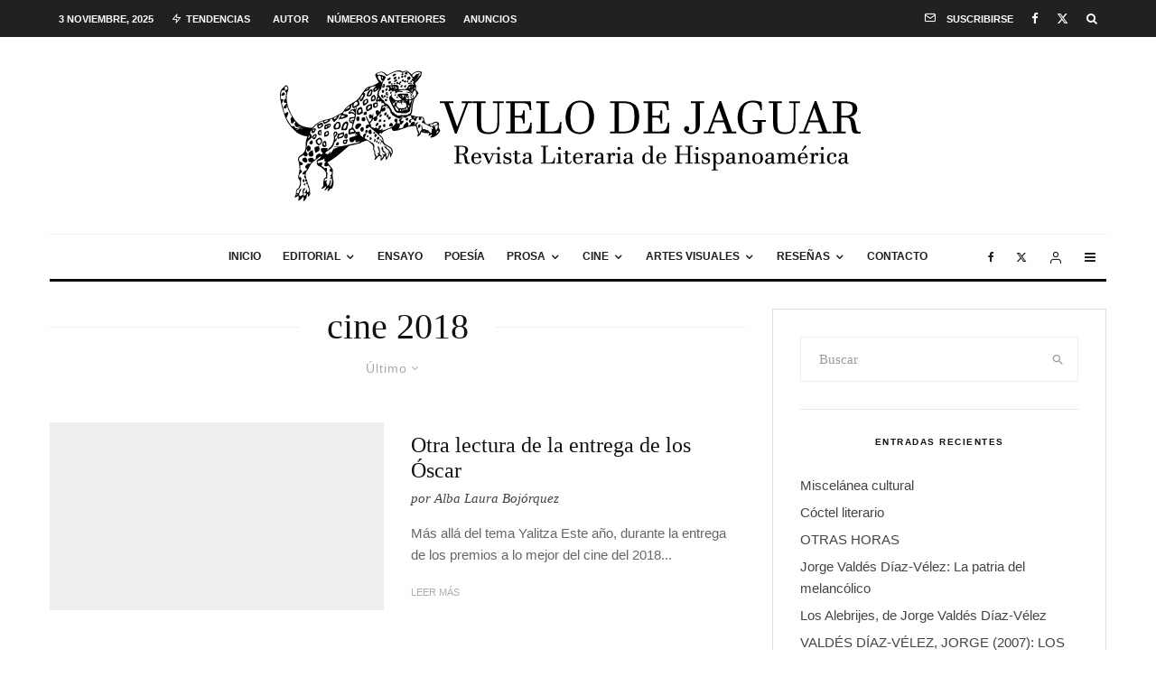

--- FILE ---
content_type: text/html; charset=UTF-8
request_url: https://revistavuelodejaguar.com/tag/cine-2018/
body_size: 27667
content:
<!DOCTYPE html><html lang="es"><head><script data-no-optimize="1">var litespeed_docref=sessionStorage.getItem("litespeed_docref");litespeed_docref&&(Object.defineProperty(document,"referrer",{get:function(){return litespeed_docref}}),sessionStorage.removeItem("litespeed_docref"));</script> <meta charset="UTF-8"><meta name="viewport" content="width=device-width, initial-scale=1"><link rel="profile" href="http://gmpg.org/xfn/11"><meta name="theme-color" content="#f7d40e"><title>cine 2018 &#8211; Vuelo de Jaguar</title><meta name='robots' content='max-image-preview:large' /><style>img:is([sizes="auto" i], [sizes^="auto," i]) { contain-intrinsic-size: 3000px 1500px }</style><link rel='dns-prefetch' href='//stats.wp.com' /><link rel='dns-prefetch' href='//fonts.googleapis.com' /><link rel='dns-prefetch' href='//v0.wordpress.com' /><link rel='dns-prefetch' href='//jetpack.wordpress.com' /><link rel='dns-prefetch' href='//s0.wp.com' /><link rel='dns-prefetch' href='//public-api.wordpress.com' /><link rel='dns-prefetch' href='//0.gravatar.com' /><link rel='dns-prefetch' href='//1.gravatar.com' /><link rel='dns-prefetch' href='//2.gravatar.com' /><link rel="alternate" type="application/rss+xml" title="Vuelo de Jaguar &raquo; Feed" href="https://revistavuelodejaguar.com/feed/" /><link rel="alternate" type="application/rss+xml" title="Vuelo de Jaguar &raquo; Feed de los comentarios" href="https://revistavuelodejaguar.com/comments/feed/" /><link rel="alternate" type="application/rss+xml" title="Vuelo de Jaguar &raquo; Etiqueta cine 2018 del feed" href="https://revistavuelodejaguar.com/tag/cine-2018/feed/" />
 <script src="//www.googletagmanager.com/gtag/js?id=G-ZJ3FJZDFC8"  data-cfasync="false" data-wpfc-render="false" type="text/javascript" async></script> <script data-cfasync="false" data-wpfc-render="false" type="text/javascript">var mi_version = '9.9.0';
				var mi_track_user = true;
				var mi_no_track_reason = '';
								var MonsterInsightsDefaultLocations = {"page_location":"https:\/\/revistavuelodejaguar.com\/tag\/cine-2018\/"};
								if ( typeof MonsterInsightsPrivacyGuardFilter === 'function' ) {
					var MonsterInsightsLocations = (typeof MonsterInsightsExcludeQuery === 'object') ? MonsterInsightsPrivacyGuardFilter( MonsterInsightsExcludeQuery ) : MonsterInsightsPrivacyGuardFilter( MonsterInsightsDefaultLocations );
				} else {
					var MonsterInsightsLocations = (typeof MonsterInsightsExcludeQuery === 'object') ? MonsterInsightsExcludeQuery : MonsterInsightsDefaultLocations;
				}

								var disableStrs = [
										'ga-disable-G-ZJ3FJZDFC8',
									];

				/* Function to detect opted out users */
				function __gtagTrackerIsOptedOut() {
					for (var index = 0; index < disableStrs.length; index++) {
						if (document.cookie.indexOf(disableStrs[index] + '=true') > -1) {
							return true;
						}
					}

					return false;
				}

				/* Disable tracking if the opt-out cookie exists. */
				if (__gtagTrackerIsOptedOut()) {
					for (var index = 0; index < disableStrs.length; index++) {
						window[disableStrs[index]] = true;
					}
				}

				/* Opt-out function */
				function __gtagTrackerOptout() {
					for (var index = 0; index < disableStrs.length; index++) {
						document.cookie = disableStrs[index] + '=true; expires=Thu, 31 Dec 2099 23:59:59 UTC; path=/';
						window[disableStrs[index]] = true;
					}
				}

				if ('undefined' === typeof gaOptout) {
					function gaOptout() {
						__gtagTrackerOptout();
					}
				}
								window.dataLayer = window.dataLayer || [];

				window.MonsterInsightsDualTracker = {
					helpers: {},
					trackers: {},
				};
				if (mi_track_user) {
					function __gtagDataLayer() {
						dataLayer.push(arguments);
					}

					function __gtagTracker(type, name, parameters) {
						if (!parameters) {
							parameters = {};
						}

						if (parameters.send_to) {
							__gtagDataLayer.apply(null, arguments);
							return;
						}

						if (type === 'event') {
														parameters.send_to = monsterinsights_frontend.v4_id;
							var hookName = name;
							if (typeof parameters['event_category'] !== 'undefined') {
								hookName = parameters['event_category'] + ':' + name;
							}

							if (typeof MonsterInsightsDualTracker.trackers[hookName] !== 'undefined') {
								MonsterInsightsDualTracker.trackers[hookName](parameters);
							} else {
								__gtagDataLayer('event', name, parameters);
							}
							
						} else {
							__gtagDataLayer.apply(null, arguments);
						}
					}

					__gtagTracker('js', new Date());
					__gtagTracker('set', {
						'developer_id.dZGIzZG': true,
											});
					if ( MonsterInsightsLocations.page_location ) {
						__gtagTracker('set', MonsterInsightsLocations);
					}
										__gtagTracker('config', 'G-ZJ3FJZDFC8', {"forceSSL":"true","link_attribution":"true"} );
										window.gtag = __gtagTracker;										(function () {
						/* https://developers.google.com/analytics/devguides/collection/analyticsjs/ */
						/* ga and __gaTracker compatibility shim. */
						var noopfn = function () {
							return null;
						};
						var newtracker = function () {
							return new Tracker();
						};
						var Tracker = function () {
							return null;
						};
						var p = Tracker.prototype;
						p.get = noopfn;
						p.set = noopfn;
						p.send = function () {
							var args = Array.prototype.slice.call(arguments);
							args.unshift('send');
							__gaTracker.apply(null, args);
						};
						var __gaTracker = function () {
							var len = arguments.length;
							if (len === 0) {
								return;
							}
							var f = arguments[len - 1];
							if (typeof f !== 'object' || f === null || typeof f.hitCallback !== 'function') {
								if ('send' === arguments[0]) {
									var hitConverted, hitObject = false, action;
									if ('event' === arguments[1]) {
										if ('undefined' !== typeof arguments[3]) {
											hitObject = {
												'eventAction': arguments[3],
												'eventCategory': arguments[2],
												'eventLabel': arguments[4],
												'value': arguments[5] ? arguments[5] : 1,
											}
										}
									}
									if ('pageview' === arguments[1]) {
										if ('undefined' !== typeof arguments[2]) {
											hitObject = {
												'eventAction': 'page_view',
												'page_path': arguments[2],
											}
										}
									}
									if (typeof arguments[2] === 'object') {
										hitObject = arguments[2];
									}
									if (typeof arguments[5] === 'object') {
										Object.assign(hitObject, arguments[5]);
									}
									if ('undefined' !== typeof arguments[1].hitType) {
										hitObject = arguments[1];
										if ('pageview' === hitObject.hitType) {
											hitObject.eventAction = 'page_view';
										}
									}
									if (hitObject) {
										action = 'timing' === arguments[1].hitType ? 'timing_complete' : hitObject.eventAction;
										hitConverted = mapArgs(hitObject);
										__gtagTracker('event', action, hitConverted);
									}
								}
								return;
							}

							function mapArgs(args) {
								var arg, hit = {};
								var gaMap = {
									'eventCategory': 'event_category',
									'eventAction': 'event_action',
									'eventLabel': 'event_label',
									'eventValue': 'event_value',
									'nonInteraction': 'non_interaction',
									'timingCategory': 'event_category',
									'timingVar': 'name',
									'timingValue': 'value',
									'timingLabel': 'event_label',
									'page': 'page_path',
									'location': 'page_location',
									'title': 'page_title',
									'referrer' : 'page_referrer',
								};
								for (arg in args) {
																		if (!(!args.hasOwnProperty(arg) || !gaMap.hasOwnProperty(arg))) {
										hit[gaMap[arg]] = args[arg];
									} else {
										hit[arg] = args[arg];
									}
								}
								return hit;
							}

							try {
								f.hitCallback();
							} catch (ex) {
							}
						};
						__gaTracker.create = newtracker;
						__gaTracker.getByName = newtracker;
						__gaTracker.getAll = function () {
							return [];
						};
						__gaTracker.remove = noopfn;
						__gaTracker.loaded = true;
						window['__gaTracker'] = __gaTracker;
					})();
									} else {
										console.log("");
					(function () {
						function __gtagTracker() {
							return null;
						}

						window['__gtagTracker'] = __gtagTracker;
						window['gtag'] = __gtagTracker;
					})();
									}</script> <link data-optimized="2" rel="stylesheet" href="https://revistavuelodejaguar.com/wp-content/litespeed/css/f8af3fae7a3014963aa8349bebfff505.css?ver=e305b" /><style id='classic-theme-styles-inline-css' type='text/css'>/*! This file is auto-generated */
.wp-block-button__link{color:#fff;background-color:#32373c;border-radius:9999px;box-shadow:none;text-decoration:none;padding:calc(.667em + 2px) calc(1.333em + 2px);font-size:1.125em}.wp-block-file__button{background:#32373c;color:#fff;text-decoration:none}</style><style id='jetpack-sharing-buttons-style-inline-css' type='text/css'>.jetpack-sharing-buttons__services-list{display:flex;flex-direction:row;flex-wrap:wrap;gap:0;list-style-type:none;margin:5px;padding:0}.jetpack-sharing-buttons__services-list.has-small-icon-size{font-size:12px}.jetpack-sharing-buttons__services-list.has-normal-icon-size{font-size:16px}.jetpack-sharing-buttons__services-list.has-large-icon-size{font-size:24px}.jetpack-sharing-buttons__services-list.has-huge-icon-size{font-size:36px}@media print{.jetpack-sharing-buttons__services-list{display:none!important}}.editor-styles-wrapper .wp-block-jetpack-sharing-buttons{gap:0;padding-inline-start:0}ul.jetpack-sharing-buttons__services-list.has-background{padding:1.25em 2.375em}</style><style id='global-styles-inline-css' type='text/css'>:root{--wp--preset--aspect-ratio--square: 1;--wp--preset--aspect-ratio--4-3: 4/3;--wp--preset--aspect-ratio--3-4: 3/4;--wp--preset--aspect-ratio--3-2: 3/2;--wp--preset--aspect-ratio--2-3: 2/3;--wp--preset--aspect-ratio--16-9: 16/9;--wp--preset--aspect-ratio--9-16: 9/16;--wp--preset--color--black: #000000;--wp--preset--color--cyan-bluish-gray: #abb8c3;--wp--preset--color--white: #ffffff;--wp--preset--color--pale-pink: #f78da7;--wp--preset--color--vivid-red: #cf2e2e;--wp--preset--color--luminous-vivid-orange: #ff6900;--wp--preset--color--luminous-vivid-amber: #fcb900;--wp--preset--color--light-green-cyan: #7bdcb5;--wp--preset--color--vivid-green-cyan: #00d084;--wp--preset--color--pale-cyan-blue: #8ed1fc;--wp--preset--color--vivid-cyan-blue: #0693e3;--wp--preset--color--vivid-purple: #9b51e0;--wp--preset--gradient--vivid-cyan-blue-to-vivid-purple: linear-gradient(135deg,rgba(6,147,227,1) 0%,rgb(155,81,224) 100%);--wp--preset--gradient--light-green-cyan-to-vivid-green-cyan: linear-gradient(135deg,rgb(122,220,180) 0%,rgb(0,208,130) 100%);--wp--preset--gradient--luminous-vivid-amber-to-luminous-vivid-orange: linear-gradient(135deg,rgba(252,185,0,1) 0%,rgba(255,105,0,1) 100%);--wp--preset--gradient--luminous-vivid-orange-to-vivid-red: linear-gradient(135deg,rgba(255,105,0,1) 0%,rgb(207,46,46) 100%);--wp--preset--gradient--very-light-gray-to-cyan-bluish-gray: linear-gradient(135deg,rgb(238,238,238) 0%,rgb(169,184,195) 100%);--wp--preset--gradient--cool-to-warm-spectrum: linear-gradient(135deg,rgb(74,234,220) 0%,rgb(151,120,209) 20%,rgb(207,42,186) 40%,rgb(238,44,130) 60%,rgb(251,105,98) 80%,rgb(254,248,76) 100%);--wp--preset--gradient--blush-light-purple: linear-gradient(135deg,rgb(255,206,236) 0%,rgb(152,150,240) 100%);--wp--preset--gradient--blush-bordeaux: linear-gradient(135deg,rgb(254,205,165) 0%,rgb(254,45,45) 50%,rgb(107,0,62) 100%);--wp--preset--gradient--luminous-dusk: linear-gradient(135deg,rgb(255,203,112) 0%,rgb(199,81,192) 50%,rgb(65,88,208) 100%);--wp--preset--gradient--pale-ocean: linear-gradient(135deg,rgb(255,245,203) 0%,rgb(182,227,212) 50%,rgb(51,167,181) 100%);--wp--preset--gradient--electric-grass: linear-gradient(135deg,rgb(202,248,128) 0%,rgb(113,206,126) 100%);--wp--preset--gradient--midnight: linear-gradient(135deg,rgb(2,3,129) 0%,rgb(40,116,252) 100%);--wp--preset--font-size--small: 13px;--wp--preset--font-size--medium: 20px;--wp--preset--font-size--large: 36px;--wp--preset--font-size--x-large: 42px;--wp--preset--spacing--20: 0.44rem;--wp--preset--spacing--30: 0.67rem;--wp--preset--spacing--40: 1rem;--wp--preset--spacing--50: 1.5rem;--wp--preset--spacing--60: 2.25rem;--wp--preset--spacing--70: 3.38rem;--wp--preset--spacing--80: 5.06rem;--wp--preset--shadow--natural: 6px 6px 9px rgba(0, 0, 0, 0.2);--wp--preset--shadow--deep: 12px 12px 50px rgba(0, 0, 0, 0.4);--wp--preset--shadow--sharp: 6px 6px 0px rgba(0, 0, 0, 0.2);--wp--preset--shadow--outlined: 6px 6px 0px -3px rgba(255, 255, 255, 1), 6px 6px rgba(0, 0, 0, 1);--wp--preset--shadow--crisp: 6px 6px 0px rgba(0, 0, 0, 1);}:where(.is-layout-flex){gap: 0.5em;}:where(.is-layout-grid){gap: 0.5em;}body .is-layout-flex{display: flex;}.is-layout-flex{flex-wrap: wrap;align-items: center;}.is-layout-flex > :is(*, div){margin: 0;}body .is-layout-grid{display: grid;}.is-layout-grid > :is(*, div){margin: 0;}:where(.wp-block-columns.is-layout-flex){gap: 2em;}:where(.wp-block-columns.is-layout-grid){gap: 2em;}:where(.wp-block-post-template.is-layout-flex){gap: 1.25em;}:where(.wp-block-post-template.is-layout-grid){gap: 1.25em;}.has-black-color{color: var(--wp--preset--color--black) !important;}.has-cyan-bluish-gray-color{color: var(--wp--preset--color--cyan-bluish-gray) !important;}.has-white-color{color: var(--wp--preset--color--white) !important;}.has-pale-pink-color{color: var(--wp--preset--color--pale-pink) !important;}.has-vivid-red-color{color: var(--wp--preset--color--vivid-red) !important;}.has-luminous-vivid-orange-color{color: var(--wp--preset--color--luminous-vivid-orange) !important;}.has-luminous-vivid-amber-color{color: var(--wp--preset--color--luminous-vivid-amber) !important;}.has-light-green-cyan-color{color: var(--wp--preset--color--light-green-cyan) !important;}.has-vivid-green-cyan-color{color: var(--wp--preset--color--vivid-green-cyan) !important;}.has-pale-cyan-blue-color{color: var(--wp--preset--color--pale-cyan-blue) !important;}.has-vivid-cyan-blue-color{color: var(--wp--preset--color--vivid-cyan-blue) !important;}.has-vivid-purple-color{color: var(--wp--preset--color--vivid-purple) !important;}.has-black-background-color{background-color: var(--wp--preset--color--black) !important;}.has-cyan-bluish-gray-background-color{background-color: var(--wp--preset--color--cyan-bluish-gray) !important;}.has-white-background-color{background-color: var(--wp--preset--color--white) !important;}.has-pale-pink-background-color{background-color: var(--wp--preset--color--pale-pink) !important;}.has-vivid-red-background-color{background-color: var(--wp--preset--color--vivid-red) !important;}.has-luminous-vivid-orange-background-color{background-color: var(--wp--preset--color--luminous-vivid-orange) !important;}.has-luminous-vivid-amber-background-color{background-color: var(--wp--preset--color--luminous-vivid-amber) !important;}.has-light-green-cyan-background-color{background-color: var(--wp--preset--color--light-green-cyan) !important;}.has-vivid-green-cyan-background-color{background-color: var(--wp--preset--color--vivid-green-cyan) !important;}.has-pale-cyan-blue-background-color{background-color: var(--wp--preset--color--pale-cyan-blue) !important;}.has-vivid-cyan-blue-background-color{background-color: var(--wp--preset--color--vivid-cyan-blue) !important;}.has-vivid-purple-background-color{background-color: var(--wp--preset--color--vivid-purple) !important;}.has-black-border-color{border-color: var(--wp--preset--color--black) !important;}.has-cyan-bluish-gray-border-color{border-color: var(--wp--preset--color--cyan-bluish-gray) !important;}.has-white-border-color{border-color: var(--wp--preset--color--white) !important;}.has-pale-pink-border-color{border-color: var(--wp--preset--color--pale-pink) !important;}.has-vivid-red-border-color{border-color: var(--wp--preset--color--vivid-red) !important;}.has-luminous-vivid-orange-border-color{border-color: var(--wp--preset--color--luminous-vivid-orange) !important;}.has-luminous-vivid-amber-border-color{border-color: var(--wp--preset--color--luminous-vivid-amber) !important;}.has-light-green-cyan-border-color{border-color: var(--wp--preset--color--light-green-cyan) !important;}.has-vivid-green-cyan-border-color{border-color: var(--wp--preset--color--vivid-green-cyan) !important;}.has-pale-cyan-blue-border-color{border-color: var(--wp--preset--color--pale-cyan-blue) !important;}.has-vivid-cyan-blue-border-color{border-color: var(--wp--preset--color--vivid-cyan-blue) !important;}.has-vivid-purple-border-color{border-color: var(--wp--preset--color--vivid-purple) !important;}.has-vivid-cyan-blue-to-vivid-purple-gradient-background{background: var(--wp--preset--gradient--vivid-cyan-blue-to-vivid-purple) !important;}.has-light-green-cyan-to-vivid-green-cyan-gradient-background{background: var(--wp--preset--gradient--light-green-cyan-to-vivid-green-cyan) !important;}.has-luminous-vivid-amber-to-luminous-vivid-orange-gradient-background{background: var(--wp--preset--gradient--luminous-vivid-amber-to-luminous-vivid-orange) !important;}.has-luminous-vivid-orange-to-vivid-red-gradient-background{background: var(--wp--preset--gradient--luminous-vivid-orange-to-vivid-red) !important;}.has-very-light-gray-to-cyan-bluish-gray-gradient-background{background: var(--wp--preset--gradient--very-light-gray-to-cyan-bluish-gray) !important;}.has-cool-to-warm-spectrum-gradient-background{background: var(--wp--preset--gradient--cool-to-warm-spectrum) !important;}.has-blush-light-purple-gradient-background{background: var(--wp--preset--gradient--blush-light-purple) !important;}.has-blush-bordeaux-gradient-background{background: var(--wp--preset--gradient--blush-bordeaux) !important;}.has-luminous-dusk-gradient-background{background: var(--wp--preset--gradient--luminous-dusk) !important;}.has-pale-ocean-gradient-background{background: var(--wp--preset--gradient--pale-ocean) !important;}.has-electric-grass-gradient-background{background: var(--wp--preset--gradient--electric-grass) !important;}.has-midnight-gradient-background{background: var(--wp--preset--gradient--midnight) !important;}.has-small-font-size{font-size: var(--wp--preset--font-size--small) !important;}.has-medium-font-size{font-size: var(--wp--preset--font-size--medium) !important;}.has-large-font-size{font-size: var(--wp--preset--font-size--large) !important;}.has-x-large-font-size{font-size: var(--wp--preset--font-size--x-large) !important;}
:where(.wp-block-post-template.is-layout-flex){gap: 1.25em;}:where(.wp-block-post-template.is-layout-grid){gap: 1.25em;}
:where(.wp-block-columns.is-layout-flex){gap: 2em;}:where(.wp-block-columns.is-layout-grid){gap: 2em;}
:root :where(.wp-block-pullquote){font-size: 1.5em;line-height: 1.6;}</style><style id='zeen-style-inline-css' type='text/css'>.content-bg, .block-skin-5:not(.skin-inner), .block-skin-5.skin-inner > .tipi-row-inner-style, .article-layout-skin-1.title-cut-bl .hero-wrap .meta:before, .article-layout-skin-1.title-cut-bc .hero-wrap .meta:before, .article-layout-skin-1.title-cut-bl .hero-wrap .share-it:before, .article-layout-skin-1.title-cut-bc .hero-wrap .share-it:before, .standard-archive .page-header, .skin-dark .flickity-viewport, .zeen__var__options label { background: #ffffff;}a.zeen-pin-it{position: absolute}.background.mask {background-color: transparent}.side-author__wrap .mask a {display:inline-block;height:70px}.timed-pup,.modal-wrap {position:fixed;visibility:hidden}.to-top__fixed .to-top a{background-color:#000000; color: #fff}#block-wrap-200 .tipi-row-inner-style{ ;}.site-inner { background-color: #fff; }.splitter svg g { fill: #fff; }.inline-post .block article .title { font-size: 20px;}.fontfam-1 { font-family: 'Playfair Display',serif!important;}input,input[type="number"],.body-f1, .quotes-f1 blockquote, .quotes-f1 q, .by-f1 .byline, .sub-f1 .subtitle, .wh-f1 .widget-title, .headings-f1 h1, .headings-f1 h2, .headings-f1 h3, .headings-f1 h4, .headings-f1 h5, .headings-f1 h6, .font-1, div.jvectormap-tip {font-family:'Playfair Display',serif;font-weight: 400;font-style: normal;}.fontfam-2 { font-family:'Lato',sans-serif!important; }input[type=submit], button, .tipi-button,.button,.wpcf7-submit,.button__back__home,.body-f2, .quotes-f2 blockquote, .quotes-f2 q, .by-f2 .byline, .sub-f2 .subtitle, .wh-f2 .widget-title, .headings-f2 h1, .headings-f2 h2, .headings-f2 h3, .headings-f2 h4, .headings-f2 h5, .headings-f2 h6, .font-2 {font-family:'Lato',sans-serif;font-weight: 400;font-style: normal;}.fontfam-3 { font-family:'Montserrat',sans-serif!important;}.body-f3, .quotes-f3 blockquote, .quotes-f3 q, .by-f3 .byline, .sub-f3 .subtitle, .wh-f3 .widget-title, .headings-f3 h1, .headings-f3 h2, .headings-f3 h3, .headings-f3 h4, .headings-f3 h5, .headings-f3 h6, .font-3 {font-family:'Montserrat',sans-serif;font-style: normal;font-weight: 400;}.tipi-row, .tipi-builder-on .contents-wrap > p { max-width: 1230px ; }.slider-columns--3 article { width: 360px }.slider-columns--2 article { width: 555px }.slider-columns--4 article { width: 262.5px }.single .site-content .tipi-row { max-width: 1230px ; }.single-product .site-content .tipi-row { max-width: 1230px ; }.date--secondary { color: #ffffff; }.date--main { color: #f8d92f; }.global-accent-border { border-color: #f7d40e; }.trending-accent-border { border-color: #f7d40e; }.trending-accent-bg { border-color: #f7d40e; }.wpcf7-submit, .tipi-button.block-loader { background: #18181e; }.wpcf7-submit:hover, .tipi-button.block-loader:hover { background: #111; }.tipi-button.block-loader { color: #fff!important; }.wpcf7-submit { background: #18181e; }.wpcf7-submit:hover { background: #111; }.global-accent-bg, .icon-base-2:hover .icon-bg, #progress { background-color: #f7d40e; }.global-accent-text, .mm-submenu-2 .mm-51 .menu-wrap > .sub-menu > li > a { color: #f7d40e; }body { color:#444;}.excerpt { color:#666666;}.mode--alt--b .excerpt, .block-skin-2 .excerpt, .block-skin-2 .preview-classic .custom-button__fill-2 { color:#888!important;}.read-more-wrap { color:#adadad;}.logo-fallback a { color:#000!important;}.site-mob-header .logo-fallback a { color:#000!important;}blockquote:not(.comment-excerpt) { color:#111;}.mode--alt--b blockquote:not(.comment-excerpt), .mode--alt--b .block-skin-0.block-wrap-quote .block-wrap-quote blockquote:not(.comment-excerpt), .mode--alt--b .block-skin-0.block-wrap-quote .block-wrap-quote blockquote:not(.comment-excerpt) span { color:#fff!important;}.byline, .byline a { color:#888;}.mode--alt--b .block-wrap-classic .byline, .mode--alt--b .block-wrap-classic .byline a, .mode--alt--b .block-wrap-thumbnail .byline, .mode--alt--b .block-wrap-thumbnail .byline a, .block-skin-2 .byline a, .block-skin-2 .byline { color:#888;}.preview-classic .meta .title, .preview-thumbnail .meta .title,.preview-56 .meta .title{ color:#111;}h1, h2, h3, h4, h5, h6, .block-title { color:#111;}.sidebar-widget  .widget-title { color:#111!important;}.link-color-wrap a, .woocommerce-Tabs-panel--description a { color: #333; }.mode--alt--b .link-color-wrap a, .mode--alt--b .woocommerce-Tabs-panel--description a { color: #888; }.copyright, .site-footer .bg-area-inner .copyright a { color: #757575; }.link-color-wrap a:hover { color: #000; }.mode--alt--b .link-color-wrap a:hover { color: #555; }body{line-height:1.66}input[type=submit], button, .tipi-button,.button,.wpcf7-submit,.button__back__home{letter-spacing:0.03em}.sub-menu a:not(.tipi-button){letter-spacing:0.1em}.widget-title{letter-spacing:0.15em}html, body{font-size:15px}.byline{font-size:12px}input[type=submit], button, .tipi-button,.button,.wpcf7-submit,.button__back__home{font-size:11px}.excerpt{font-size:15px}.logo-fallback, .secondary-wrap .logo-fallback a{font-size:22px}.logo span{font-size:12px}.breadcrumbs{font-size:10px}.hero-meta.tipi-s-typo .title{font-size:20px}.hero-meta.tipi-s-typo .subtitle{font-size:15px}.hero-meta.tipi-m-typo .title{font-size:20px}.hero-meta.tipi-m-typo .subtitle{font-size:15px}.hero-meta.tipi-xl-typo .title{font-size:20px}.hero-meta.tipi-xl-typo .subtitle{font-size:15px}.block-html-content h1, .single-content .entry-content h1{font-size:20px}.block-html-content h2, .single-content .entry-content h2{font-size:20px}.block-html-content h3, .single-content .entry-content h3{font-size:20px}.block-html-content h4, .single-content .entry-content h4{font-size:20px}.block-html-content h5, .single-content .entry-content h5{font-size:18px}.footer-block-links{font-size:8px}blockquote, q{font-size:20px}.site-footer .copyright{font-size:12px}.footer-navigation{font-size:12px}.site-footer .menu-icons{font-size:12px}.block-title, .page-title{font-size:24px}.block-subtitle{font-size:18px}.block-col-self .preview-2 .title{font-size:22px}.block-wrap-classic .tipi-m-typo .title-wrap .title{font-size:22px}.tipi-s-typo .title, .ppl-s-3 .tipi-s-typo .title, .zeen-col--wide .ppl-s-3 .tipi-s-typo .title, .preview-1 .title, .preview-21:not(.tipi-xs-typo) .title{font-size:22px}.tipi-xs-typo .title, .tipi-basket-wrap .basket-item .title{font-size:15px}.meta .read-more-wrap{font-size:11px}.widget-title{font-size:12px}.split-1:not(.preview-thumbnail) .mask{-webkit-flex: 0 0 calc( 34% - 15px);
					-ms-flex: 0 0 calc( 34% - 15px);
					flex: 0 0 calc( 34% - 15px);
					width: calc( 34% - 15px);}.preview-thumbnail .mask{-webkit-flex: 0 0 65px;
					-ms-flex: 0 0 65px;
					flex: 0 0 65px;
					width: 65px;}.footer-lower-area{padding-top:40px}.footer-lower-area{padding-bottom:40px}.footer-upper-area{padding-bottom:40px}.footer-upper-area{padding-top:40px}.footer-widget-wrap{padding-bottom:40px}.footer-widget-wrap{padding-top:40px}.tipi-button-cta-header{font-size:12px}.tipi-button.block-loader, .wpcf7-submit, .mc4wp-form-fields button { font-weight: 700;}.subtitle {font-style:italic!important;}.main-navigation .horizontal-menu, .main-navigation .menu-item, .main-navigation .menu-icon .menu-icon--text,  .main-navigation .tipi-i-search span { font-weight: 700;}.secondary-wrap .menu-secondary li, .secondary-wrap .menu-item, .secondary-wrap .menu-icon .menu-icon--text {font-weight: 700;}.footer-lower-area, .footer-lower-area .menu-item, .footer-lower-area .menu-icon span {font-weight: 700;}.widget-title {font-weight: 700!important;}input[type=submit], button, .tipi-button,.button,.wpcf7-submit,.button__back__home{ text-transform: uppercase; }.entry-title{ text-transform: none; }.logo-fallback{ text-transform: none; }.block-wrap-slider .title-wrap .title{ text-transform: none; }.block-wrap-grid .title-wrap .title, .tile-design-4 .meta .title-wrap .title{ text-transform: none; }.block-wrap-classic .title-wrap .title{ text-transform: none; }.block-title{ text-transform: none; }.meta .excerpt .read-more{ text-transform: uppercase; }.preview-grid .read-more{ text-transform: uppercase; }.block-subtitle{ text-transform: none; }.byline{ text-transform: none; }.widget-title{ text-transform: uppercase; }.main-navigation .menu-item, .main-navigation .menu-icon .menu-icon--text{ text-transform: uppercase; }.secondary-navigation, .secondary-wrap .menu-icon .menu-icon--text{ text-transform: uppercase; }.footer-lower-area .menu-item, .footer-lower-area .menu-icon span{ text-transform: uppercase; }.sub-menu a:not(.tipi-button){ text-transform: none; }.site-mob-header .menu-item, .site-mob-header .menu-icon span{ text-transform: uppercase; }.single-content .entry-content h1, .single-content .entry-content h2, .single-content .entry-content h3, .single-content .entry-content h4, .single-content .entry-content h5, .single-content .entry-content h6, .meta__full h1, .meta__full h2, .meta__full h3, .meta__full h4, .meta__full h5, .bbp__thread__title{ text-transform: none; }.mm-submenu-2 .mm-11 .menu-wrap > *, .mm-submenu-2 .mm-31 .menu-wrap > *, .mm-submenu-2 .mm-21 .menu-wrap > *, .mm-submenu-2 .mm-51 .menu-wrap > *  { border-top: 3px solid transparent; }.separation-border { margin-bottom: 20px; }.load-more-wrap-1 { padding-top: 20px; }.block-wrap-classic .inf-spacer + .block:not(.block-62) { margin-top: 20px; }.separation-border-style { border-bottom: 1px #e9e9e9 dotted;padding-bottom:30px;}.block-title-wrap-style .block-title:after, .block-title-wrap-style .block-title:before { border-top: 1px #eee solid;}.separation-border-v { background: #eee;}.separation-border-v { height: calc( 100% -  20px - 1px); }@media only screen and (max-width: 480px) {.separation-border-style { padding-bottom: 15px; }.separation-border { margin-bottom: 15px;}}.grid-spacing { border-top-width: 2px; }.sidebar-wrap .sidebar { padding-right: 30px; padding-left: 30px; padding-top:0px; padding-bottom:0px; }.sidebar-left .sidebar-wrap .sidebar { padding-right: 30px; padding-left: 30px; }@media only screen and (min-width: 481px) {.block-wrap-grid .block-title-area, .block-wrap-98 .block-piece-2 article:last-child { margin-bottom: -2px; }.block-wrap-92 .tipi-row-inner-box { margin-top: -2px; }.block-wrap-grid .only-filters { top: 2px; }.grid-spacing { border-right-width: 2px; }.block-wrap-grid:not(.block-wrap-81) .block { width: calc( 100% + 2px ); }}@media only screen and (max-width: 859px) {.mobile__design--side .mask {
		width: calc( 34% - 15px);
	}}@media only screen and (min-width: 860px) {input[type=submit], button, .tipi-button,.button,.wpcf7-submit,.button__back__home{letter-spacing:0.09em}.hero-meta.tipi-s-typo .title{font-size:30px}.hero-meta.tipi-s-typo .subtitle{font-size:18px}.hero-meta.tipi-m-typo .title{font-size:30px}.hero-meta.tipi-m-typo .subtitle{font-size:18px}.hero-meta.tipi-xl-typo .title{font-size:30px}.hero-meta.tipi-xl-typo .subtitle{font-size:18px}.block-html-content h1, .single-content .entry-content h1{font-size:30px}.block-html-content h2, .single-content .entry-content h2{font-size:30px}.block-html-content h3, .single-content .entry-content h3{font-size:24px}.block-html-content h4, .single-content .entry-content h4{font-size:24px}blockquote, q{font-size:25px}.main-navigation, .main-navigation .menu-icon--text{font-size:12px}.sub-menu a:not(.tipi-button){font-size:12px}.main-navigation .menu-icon, .main-navigation .trending-icon-solo{font-size:12px}.secondary-wrap-v .standard-drop>a,.secondary-wrap, .secondary-wrap a, .secondary-wrap .menu-icon--text{font-size:11px}.secondary-wrap .menu-icon, .secondary-wrap .menu-icon a, .secondary-wrap .trending-icon-solo{font-size:13px}.layout-side-info .details{width:130px;float:left}.title-contrast .hero-wrap { height: calc( 100vh - 160px ); }.block-col-self .block-71 .tipi-s-typo .title { font-size: 18px; }.zeen-col--narrow .block-wrap-classic .tipi-m-typo .title-wrap .title { font-size: 18px; }.mode--alt--b .footer-widget-area:not(.footer-widget-area-1) + .footer-lower-area { border-top:1px #333333 solid ; }.footer-widget-wrap { border-right:1px #333333 solid ; }.footer-widget-wrap .widget_search form, .footer-widget-wrap select { border-color:#333333; }.footer-widget-wrap .zeen-widget { border-bottom:1px #333333 solid ; }.footer-widget-wrap .zeen-widget .preview-thumbnail { border-bottom-color: #333333;}.secondary-wrap .menu-padding, .secondary-wrap .ul-padding > li > a {
			padding-top: 10px;
			padding-bottom: 10px;
		}}@media only screen and (min-width: 1240px) {.hero-l .single-content {padding-top: 45px}.align-fs .contents-wrap .video-wrap, .align-fs-center .aligncenter.size-full, .align-fs-center .wp-caption.aligncenter .size-full, .align-fs-center .tiled-gallery, .align-fs .alignwide { width: 1170px; }.align-fs .contents-wrap .video-wrap { height: 658px; }.has-bg .align-fs .contents-wrap .video-wrap, .has-bg .align-fs .alignwide, .has-bg .align-fs-center .aligncenter.size-full, .has-bg .align-fs-center .wp-caption.aligncenter .size-full, .has-bg .align-fs-center .tiled-gallery { width: 1230px; }.has-bg .align-fs .contents-wrap .video-wrap { height: 691px; }.logo-fallback, .secondary-wrap .logo-fallback a{font-size:30px}.hero-meta.tipi-s-typo .title{font-size:36px}.hero-meta.tipi-m-typo .title{font-size:44px}.hero-meta.tipi-xl-typo .title{font-size:50px}.block-html-content h1, .single-content .entry-content h1{font-size:44px}.block-html-content h2, .single-content .entry-content h2{font-size:40px}.block-html-content h3, .single-content .entry-content h3{font-size:30px}.block-html-content h4, .single-content .entry-content h4{font-size:20px}.block-title, .page-title{font-size:40px}.block-subtitle{font-size:20px}.block-col-self .preview-2 .title{font-size:36px}.block-wrap-classic .tipi-m-typo .title-wrap .title{font-size:30px}.tipi-s-typo .title, .ppl-s-3 .tipi-s-typo .title, .zeen-col--wide .ppl-s-3 .tipi-s-typo .title, .preview-1 .title, .preview-21:not(.tipi-xs-typo) .title{font-size:24px}.widget-title{font-size:10px}.split-1:not(.preview-thumbnail) .mask{-webkit-flex: 0 0 calc( 50% - 15px);
					-ms-flex: 0 0 calc( 50% - 15px);
					flex: 0 0 calc( 50% - 15px);
					width: calc( 50% - 15px);}.footer-lower-area{padding-top:90px}.footer-lower-area{padding-bottom:90px}.footer-upper-area{padding-bottom:50px}.footer-upper-area{padding-top:50px}.footer-widget-wrap{padding-bottom:50px}.footer-widget-wrap{padding-top:50px}}.main-menu-bar-color-1 .current-menu-item > a, .main-menu-bar-color-1 .menu-main-menu > .dropper.active:not(.current-menu-item) > a { background-color: #111;}.site-header a { color: #111; }.site-skin-3.content-subscribe, .site-skin-3.content-subscribe .subtitle, .site-skin-3.content-subscribe input, .site-skin-3.content-subscribe h2 { color: #fff; } .site-skin-3.content-subscribe input[type="email"] { border-color: #fff; }.mob-menu-wrap a { color: #fff; }.mob-menu-wrap .mobile-navigation .mobile-search-wrap .search { border-color: #fff; }.footer-widget-wrap .widget_search form { border-color:#333333; }.sidebar-wrap .sidebar { border:1px #ddd solid ; }.content-area .zeen-widget { border: 0 #e9e9e9 solid ; border-width: 0 0 1px 0; }.content-area .zeen-widget { padding:30px 0px 30px; }.grid-meta-bg .mask:before { content: ""; background-image: linear-gradient(to top, rgba(0,0,0,0.30) 0%, rgba(0,0,0,0) 100%); }.grid-image-1 .mask-overlay { background-color: #1a1d1e ; }.with-fi.preview-grid,.with-fi.preview-grid .byline,.with-fi.preview-grid .subtitle, .with-fi.preview-grid a { color: #fff; }.preview-grid .mask-overlay { opacity: 0.2 ; }@media (pointer: fine) {.preview-grid:hover .mask-overlay { opacity: 0.4 ; }}.slider-image-1 .mask-overlay { background-color: #1a1d1e ; }.with-fi.preview-slider-overlay,.with-fi.preview-slider-overlay .byline,.with-fi.preview-slider-overlay .subtitle, .with-fi.preview-slider-overlay a { color: #fff; }.preview-slider-overlay .mask-overlay { opacity: 0.2 ; }@media (pointer: fine) {.preview-slider-overlay:hover .mask-overlay { opacity: 0.6 ; }}.site-footer .footer-widget-bg-area, .site-footer .footer-widget-bg-area .woo-product-rating span, .site-footer .footer-widget-bg-area .stack-design-3 .meta { background-color: #272727; }.site-footer .footer-widget-bg-area .background { background-image: none; opacity: 1; }.site-footer .footer-widget-bg-area .block-skin-0 .tipi-arrow { color:#dddede; border-color:#dddede; }.site-footer .footer-widget-bg-area .block-skin-0 .tipi-arrow i:after{ background:#dddede; }.site-footer .footer-widget-bg-area,.site-footer .footer-widget-bg-area .byline,.site-footer .footer-widget-bg-area a,.site-footer .footer-widget-bg-area .widget_search form *,.site-footer .footer-widget-bg-area h3,.site-footer .footer-widget-bg-area .widget-title { color:#dddede; }.site-footer .footer-widget-bg-area .tipi-spin.tipi-row-inner-style:before { border-color:#dddede; }.content-latl .bg-area, .content-latl .bg-area .woo-product-rating span, .content-latl .bg-area .stack-design-3 .meta { background-color: #272727; }.content-latl .bg-area .background { background-image: none; opacity: 1; }.content-latl .bg-area,.content-latl .bg-area .byline,.content-latl .bg-area a,.content-latl .bg-area .widget_search form *,.content-latl .bg-area h3,.content-latl .bg-area .widget-title { color:#fff; }.content-latl .bg-area .tipi-spin.tipi-row-inner-style:before { border-color:#fff; }.mob-menu-wrap .bg-area, .mob-menu-wrap .bg-area .woo-product-rating span, .mob-menu-wrap .bg-area .stack-design-3 .meta { background-color: #0a0a0a; }.mob-menu-wrap .bg-area .background { background-image: none; opacity: 1; }.mob-menu-wrap .bg-area,.mob-menu-wrap .bg-area .byline,.mob-menu-wrap .bg-area a,.mob-menu-wrap .bg-area .widget_search form *,.mob-menu-wrap .bg-area h3,.mob-menu-wrap .bg-area .widget-title { color:#fff; }.mob-menu-wrap .bg-area .tipi-spin.tipi-row-inner-style:before { border-color:#fff; }.main-navigation, .main-navigation .menu-icon--text { color: #1e1e1e; }.main-navigation .horizontal-menu>li>a { padding-left: 12px; padding-right: 12px; }.main-navigation-border { border-bottom:3px #0a0a0a solid ; }.main-navigation-border .drop-search { border-top:3px #0a0a0a solid ; }#progress {bottom: 0;height: 3px; }.sticky-menu-2:not(.active) #progress  { bottom: -3px;  }.main-navigation-border { border-top: 1px #eee solid ; }.main-navigation .horizontal-menu .drop, .main-navigation .horizontal-menu > li > a, .date--main {
			padding-top: 15px;
			padding-bottom: 15px;
		}.site-mob-header .menu-icon { font-size: 13px; }.secondary-wrap .menu-bg-area { background-color: #1f2123; }.secondary-wrap-v .standard-drop>a,.secondary-wrap, .secondary-wrap a, .secondary-wrap .menu-icon--text { color: #fff; }.secondary-wrap .menu-secondary > li > a, .secondary-icons li > a { padding-left: 10px; padding-right: 10px; }.mc4wp-form-fields input[type=submit], .mc4wp-form-fields button, #subscribe-submit input[type=submit], .subscribe-wrap input[type=submit] {color: #fff;background-image: linear-gradient(130deg, #32429e 0%, #aa076b 80%);}.site-mob-header:not(.site-mob-header-11) .header-padding .logo-main-wrap, .site-mob-header:not(.site-mob-header-11) .header-padding .icons-wrap a, .site-mob-header-11 .header-padding {
		padding-top: 20px;
		padding-bottom: 20px;
	}.site-header .header-padding {
		padding-top:30px;
		padding-bottom:30px;
	}@media only screen and (min-width: 860px){.tipi-m-0 {display: none}}</style><script type="litespeed/javascript" data-src="https://revistavuelodejaguar.com/wp-content/plugins/google-analytics-for-wordpress/assets/js/frontend-gtag.min.js" id="monsterinsights-frontend-script-js" data-wp-strategy="async"></script> <script data-cfasync="false" data-wpfc-render="false" type="text/javascript" id='monsterinsights-frontend-script-js-extra'>/*  */
var monsterinsights_frontend = {"js_events_tracking":"true","download_extensions":"doc,pdf,ppt,zip,xls,docx,pptx,xlsx","inbound_paths":"[]","home_url":"https:\/\/revistavuelodejaguar.com","hash_tracking":"false","v4_id":"G-ZJ3FJZDFC8"};/*  */</script> <script type="litespeed/javascript" data-src="https://revistavuelodejaguar.com/wp-includes/js/jquery/jquery.min.js" id="jquery-core-js"></script> <link rel="https://api.w.org/" href="https://revistavuelodejaguar.com/wp-json/" /><link rel="alternate" title="JSON" type="application/json" href="https://revistavuelodejaguar.com/wp-json/wp/v2/tags/200" /><link rel="EditURI" type="application/rsd+xml" title="RSD" href="https://revistavuelodejaguar.com/xmlrpc.php?rsd" /><meta name="generator" content="WordPress 6.8.3" /><style>img#wpstats{display:none}</style><link rel="preload" type="font/woff2" as="font" href="https://revistavuelodejaguar.com/wp-content/themes/zeen/assets/css/tipi/tipi.woff2?9oa0lg" crossorigin="anonymous"><link rel="dns-prefetch" href="//fonts.googleapis.com"><link rel="preconnect" href="https://fonts.gstatic.com/" crossorigin="anonymous"><meta property="og:title" content="Vuelo de Jaguar"><meta property="og:description" content="Revista Literaria de Hispanoamérica"><meta property="og:image" content="https://revistauroborus.com/wp-content/uploads/2019/01/zeen-og-share-1.jpg"><meta property="og:url" content="https://revistavuelodejaguar.com/2019/03/17/otra-lectura-de-la-entrega-de-los-oscar/"><meta name="twitter:card" content="summary_large_image"><meta property="og:site_name" content="Vuelo de Jaguar"><meta property="og:type" content="website"><meta property="fb:app_id" content="446043282412553"><meta name="generator" content="Elementor 3.32.5; features: additional_custom_breakpoints; settings: css_print_method-external, google_font-enabled, font_display-auto"><style>.e-con.e-parent:nth-of-type(n+4):not(.e-lazyloaded):not(.e-no-lazyload),
				.e-con.e-parent:nth-of-type(n+4):not(.e-lazyloaded):not(.e-no-lazyload) * {
					background-image: none !important;
				}
				@media screen and (max-height: 1024px) {
					.e-con.e-parent:nth-of-type(n+3):not(.e-lazyloaded):not(.e-no-lazyload),
					.e-con.e-parent:nth-of-type(n+3):not(.e-lazyloaded):not(.e-no-lazyload) * {
						background-image: none !important;
					}
				}
				@media screen and (max-height: 640px) {
					.e-con.e-parent:nth-of-type(n+2):not(.e-lazyloaded):not(.e-no-lazyload),
					.e-con.e-parent:nth-of-type(n+2):not(.e-lazyloaded):not(.e-no-lazyload) * {
						background-image: none !important;
					}
				}</style><link rel="icon" href="https://revistavuelodejaguar.com/wp-content/uploads/2019/03/cropped-logo-jaguar-32x32.png" sizes="32x32" /><link rel="icon" href="https://revistavuelodejaguar.com/wp-content/uploads/2019/03/cropped-logo-jaguar-192x192.png" sizes="192x192" /><link rel="apple-touch-icon" href="https://revistavuelodejaguar.com/wp-content/uploads/2019/03/cropped-logo-jaguar-180x180.png" /><meta name="msapplication-TileImage" content="https://revistavuelodejaguar.com/wp-content/uploads/2019/03/cropped-logo-jaguar-270x270.png" /><style type="text/css" id="wp-custom-css">@media only screen and (max-width: 767px) {
	#block-wrap-34573.block-wrap-cta, #block-wrap-10478.block-wrap-50, #block-wrap-25577.block-wrap-50 {
		display:none;
	}
}

.block-css-36031 { 


    /* display: none; */
    font-size: 1.0rem;

}

.block-piece-2 .preview-92 .subtitle, .block-piece-2 .preview-92 .media-icon, .block-piece-2 .preview-94 .subtitle, .block-piece-2 .preview-94 .media-icon {
    display: block; 
	
}
.tipi-s-typo .subtitle {
    font-size: 1.0rem;
    padding-top: 5px;
}</style></head><body class="archive tag tag-cine-2018 tag-200 wp-theme-zeen wp-child-theme-zeen-child metaslider-plugin headings-f1 body-f2 sub-f1 quotes-f1 by-f3 wh-f2 widget-title-c block-titles-big block-titles-mid-1 menu-no-color-hover mob-fi-tall excerpt-mob-off skin-light single-sticky-spin footer-widgets-text-white site-mob-menu-a-4 site-mob-menu-4 mm-submenu-2 main-menu-logo-2 body-header-style-2 byline-font-2 elementor-default elementor-kit-10002529"><div id="page" class="site"><div id="mob-line" class="tipi-m-0"></div><header id="mobhead" class="site-header-block site-mob-header tipi-m-0 site-mob-header-1 site-mob-menu-4 sticky-menu-mob sticky-menu-1 sticky-top site-skin-2 site-img-1"><div class="bg-area header-padding tipi-row tipi-vertical-c"><ul class="menu-left icons-wrap tipi-vertical-c"><li class="menu-icon menu-icon-style-1 menu-icon-search"><a href="#" class="tipi-i-search modal-tr tipi-tip tipi-tip-move" data-title="Buscar" data-type="search"></a></li></ul><div class="logo-main-wrap logo-mob-wrap"><div class="logo logo-mobile"><a href="https://revistavuelodejaguar.com" data-pin-nopin="true"><span class="logo-img"><img data-lazyloaded="1" src="[data-uri]" data-src="https://revistavuelodejaguar.com/wp-content/uploads/2019/06/Revista-Vuelo-de-Jaguar-Logo_white_movil.png" alt="" width="120" height="29"></span></a></div></div><ul class="menu-right icons-wrap tipi-vertical-c"><li class="menu-icon menu-icon-mobile-slide"><a href="#" class="mob-tr-open" data-target="slide-menu"><i class="tipi-i-menu-mob" aria-hidden="true"></i></a></li></ul><div class="background mask"></div></div></header><div class="site-inner"><div id="secondary-wrap" class="secondary-wrap tipi-xs-0 clearfix font-3 mm-ani-1 secondary-menu-skin-3 secondary-menu-width-1"><div class="menu-bg-area"><div class="menu-content-wrap clearfix tipi-vertical-c tipi-row"><nav id="secondary-navigation" class="secondary-navigation rotatable tipi-xs-0"><ul id="menu-secondary" class="menu-secondary horizontal-menu tipi-flex menu-secondary ul-padding row font-3 main-menu-skin-1 main-menu-bar-color-2 mm-skin-2 mm-submenu-2 mm-ani-1"><li class="current-date menu-padding date--secondary">3 noviembre, 2025</li><li class="trending-inline dropper drop-it mm-art mm-wrap"><a href="#" id="trending-secondary" class="main-title-wrap"><i class="tipi-i-zap tipi-trending-icon"></i><span class="trending-text">Tendencias</span></a><div class="trending-inline-drop menu tipi-row"><div class="trending-inline-title clearfix"><div class="trending-op-title">Tendencias</div><div class="trending-ops" data-uid="10589"><span data-r="1" class="trending-op trending-op-1 trending-selected">Ahora</span><span data-r="2" class="trending-op trending-op-2">Semana</span><span data-r="3" class="trending-op trending-op-3">Mes</span></div></div><div class="trending-inline-wrap"><div id="block-wrap-10589" class="block-wrap-native block-wrap block-wrap-61 block-css-10589 block-wrap-classic columns__m--1 elements-design-1 block-skin-0 tipi-box tipi-row ppl-m-3 ppl-s-3 clearfix" data-id="10589" data-base="0"><div class="tipi-row-inner-style clearfix"><div class="tipi-row-inner-box contents sticky--wrap"><div class="block block-61 tipi-flex preview-review-bot"><article class="tipi-xs-12 elements-location-1 clearfix with-fi ani-base tipi-m-typo stack-1 stack-design-1 separation-border-style loop-0 preview-classic preview__img-shape-l preview-61 img-ani-base img-ani-1 img-color-hover-base img-color-hover-1 elements-design-1 post-10003348 post type-post status-publish format-standard has-post-thumbnail hentry category-numero-13-enero-marzo-de-2022 category-resenas category-sandro-cohen tag-jorge-valdes-diaz-velez tag-poemario-alebrijes tag-premio-internacional-de-poesia-miguel-hernandez tag-sandro-cohen" style="--animation-order:0"><div class="preview-mini-wrap clearfix"><div class="mask"><div class="counter counter-1 font-3 trending-accent-border"></div><a href="https://revistavuelodejaguar.com/2022/02/11/los-alebrijes-entre-alcohol-y-eternidad/" class="mask-img"><img data-lazyloaded="1" src="[data-uri]" fetchpriority="high" width="370" height="247" data-src="https://revistavuelodejaguar.com/wp-content/uploads/2022/02/istockphoto-1182056058-170667a-370x247.jpg" class="attachment-zeen-370-247 size-zeen-370-247 wp-post-image" alt="" decoding="async" data-srcset="https://revistavuelodejaguar.com/wp-content/uploads/2022/02/istockphoto-1182056058-170667a-370x247.jpg 370w, https://revistavuelodejaguar.com/wp-content/uploads/2022/02/istockphoto-1182056058-170667a-300x200.jpg 300w, https://revistavuelodejaguar.com/wp-content/uploads/2022/02/istockphoto-1182056058-170667a-770x513.jpg 770w, https://revistavuelodejaguar.com/wp-content/uploads/2022/02/istockphoto-1182056058-170667a-360x240.jpg 360w, https://revistavuelodejaguar.com/wp-content/uploads/2022/02/istockphoto-1182056058-170667a-500x333.jpg 500w, https://revistavuelodejaguar.com/wp-content/uploads/2022/02/istockphoto-1182056058-170667a-293x195.jpg 293w, https://revistavuelodejaguar.com/wp-content/uploads/2022/02/istockphoto-1182056058-170667a.jpg 1024w" data-sizes="(max-width: 370px) 100vw, 370px" /></a></div><div class="meta"><div class="title-wrap"><h3 class="title"><a href="https://revistavuelodejaguar.com/2022/02/11/los-alebrijes-entre-alcohol-y-eternidad/">Los Alebrijes: Entre alcohol y eternidad</a></h3><p class="subtitle flipboard-subtitle font-1">por Sandro Cohen</p></div></div></div></article><article class="tipi-xs-12 elements-location-1 clearfix with-fi ani-base tipi-m-typo stack-1 stack-design-1 separation-border-style loop-1 preview-classic preview__img-shape-l preview-61 img-ani-base img-ani-1 img-color-hover-base img-color-hover-1 elements-design-1 post-10003380 post type-post status-publish format-standard has-post-thumbnail hentry category-ensayo category-hugo-gutierrez-vega category-numero-13-enero-marzo-de-2022 tag-antologia-kilometro-cero tag-hugo-gutierrez-vega tag-jorge-valdes-diaz-velez" style="--animation-order:1"><div class="preview-mini-wrap clearfix"><div class="mask"><div class="counter counter-2 font-3 trending-accent-border"></div><a href="https://revistavuelodejaguar.com/2022/02/11/kilometro-cero-la-casa-del-padre/" class="mask-img"><img data-lazyloaded="1" src="[data-uri]" width="370" height="247" data-src="https://revistavuelodejaguar.com/wp-content/uploads/2022/02/file00083253041-370x247.jpg" class="attachment-zeen-370-247 size-zeen-370-247 wp-post-image" alt="" decoding="async" data-srcset="https://revistavuelodejaguar.com/wp-content/uploads/2022/02/file00083253041-370x247.jpg 370w, https://revistavuelodejaguar.com/wp-content/uploads/2022/02/file00083253041-360x240.jpg 360w, https://revistavuelodejaguar.com/wp-content/uploads/2022/02/file00083253041-1155x770.jpg 1155w, https://revistavuelodejaguar.com/wp-content/uploads/2022/02/file00083253041-770x513.jpg 770w" data-sizes="(max-width: 370px) 100vw, 370px" /></a></div><div class="meta"><div class="title-wrap"><h3 class="title"><a href="https://revistavuelodejaguar.com/2022/02/11/kilometro-cero-la-casa-del-padre/">Kilómetro cero/La casa del padre</a></h3><p class="subtitle flipboard-subtitle font-1">por Hugo Gutiérrez Vega</p></div></div></div></article><article class="tipi-xs-12 elements-location-1 clearfix with-fi ani-base tipi-m-typo stack-1 stack-design-1 separation-border-style loop-2 preview-classic preview__img-shape-l preview-61 img-ani-base img-ani-1 img-color-hover-base img-color-hover-1 elements-design-1 post-10000997 post type-post status-publish format-standard has-post-thumbnail hentry category-israel-gonzalez category-numero-2-abril-junio-de-2019 category-poesia category-poetas tag-chiapanecos tag-chiapas tag-poetas tag-sesenta" style="--animation-order:2"><div class="preview-mini-wrap clearfix"><div class="mask"><div class="counter counter-3 font-3 trending-accent-border"></div><a href="https://revistavuelodejaguar.com/2019/06/20/12-poetas-chiapanecos-de-los-sesenta/" class="mask-img"><img data-lazyloaded="1" src="[data-uri]" loading="lazy" width="370" height="247" data-src="https://revistavuelodejaguar.com/wp-content/uploads/2019/06/P1000501-370x247.jpg" class="attachment-zeen-370-247 size-zeen-370-247 wp-post-image" alt="" decoding="async" data-srcset="https://revistavuelodejaguar.com/wp-content/uploads/2019/06/P1000501-370x247.jpg 370w, https://revistavuelodejaguar.com/wp-content/uploads/2019/06/P1000501-100x66.jpg 100w, https://revistavuelodejaguar.com/wp-content/uploads/2019/06/P1000501-770x513.jpg 770w, https://revistavuelodejaguar.com/wp-content/uploads/2019/06/P1000501-1155x770.jpg 1155w" data-sizes="(max-width: 370px) 100vw, 370px" /></a></div><div class="meta"><div class="title-wrap"><h3 class="title"><a href="https://revistavuelodejaguar.com/2019/06/20/12-poetas-chiapanecos-de-los-sesenta/">12 poetas chiapanecos de los sesenta</a></h3><p class="subtitle flipboard-subtitle font-1">por Israel González</p></div></div></div></article></div></div></div></div></div></div></li><li id="menu-item-10001172" class="menu-item menu-item-type-taxonomy menu-item-object-category dropper drop-it mm-art mm-wrap-11 mm-wrap mm-color mm-sb-left menu-item-10001172"><a href="https://revistavuelodejaguar.com/category/autor/" data-ppp="3" data-tid="27"  data-term="category">Autor</a><div class="menu mm-11 tipi-row" data-mm="11"><div class="menu-wrap menu-wrap-more-10 tipi-flex"><div id="block-wrap-10001172" class="block-wrap-native block-wrap block-wrap-61 block-css-10001172 block-wrap-classic columns__m--1 elements-design-1 block-skin-0 filter-wrap-2 tipi-box tipi-row ppl-m-3 ppl-s-3 clearfix" data-id="10001172" data-base="0"><div class="tipi-row-inner-style clearfix"><div class="tipi-row-inner-box contents sticky--wrap"><div class="block-title-wrap module-block-title clearfix  block-title-1 with-load-more"><div class="block-title-area clearfix"><div class="block-title font-1">Autor</div></div><div class="filters tipi-flex font-2"><div class="load-more-wrap load-more-size-2 load-more-wrap-2">		<a href="#" data-id="10001172" class="tipi-arrow tipi-arrow-s tipi-arrow-l block-loader block-more block-more-1 no-more" data-dir="1"><i class="tipi-i-angle-left" aria-hidden="true"></i></a>
<a href="#" data-id="10001172" class="tipi-arrow tipi-arrow-s tipi-arrow-r block-loader block-more block-more-2" data-dir="2"><i class="tipi-i-angle-right" aria-hidden="true"></i></a></div></div></div><div class="block block-61 tipi-flex preview-review-bot"><article class="tipi-xs-12 elements-location-1 clearfix with-fi ani-base tipi-s-typo stack-1 stack-design-1 separation-border-style loop-0 preview-classic preview__img-shape-l preview-61 img-ani-base img-ani-1 img-color-hover-base img-color-hover-1 elements-design-1 post-10003538 post type-post status-publish format-standard has-post-thumbnail hentry category-alba-laura-bojorquez category-miscelanea-cultural category-numero-13-enero-marzo-de-2022" style="--animation-order:0"><div class="preview-mini-wrap clearfix"><div class="mask"><a href="https://revistavuelodejaguar.com/2022/02/11/miscelanea-cultural/" class="mask-img"><img data-lazyloaded="1" src="[data-uri]" loading="lazy" width="370" height="247" data-src="https://revistavuelodejaguar.com/wp-content/uploads/2022/02/273492345_5003277916359892_7461863937717375007_n-370x247.jpg" class="attachment-zeen-370-247 size-zeen-370-247 wp-post-image" alt="" decoding="async" data-srcset="https://revistavuelodejaguar.com/wp-content/uploads/2022/02/273492345_5003277916359892_7461863937717375007_n-370x247.jpg 370w, https://revistavuelodejaguar.com/wp-content/uploads/2022/02/273492345_5003277916359892_7461863937717375007_n-360x240.jpg 360w" data-sizes="(max-width: 370px) 100vw, 370px" /></a></div><div class="meta"><div class="title-wrap"><h3 class="title"><a href="https://revistavuelodejaguar.com/2022/02/11/miscelanea-cultural/">Miscelánea cultural</a></h3><p class="subtitle flipboard-subtitle font-1">por Alba Laura Bojórquez</p></div></div></div></article><article class="tipi-xs-12 elements-location-1 clearfix with-fi ani-base tipi-s-typo stack-1 stack-design-1 separation-border-style loop-1 preview-classic preview__img-shape-l preview-61 img-ani-base img-ani-1 img-color-hover-base img-color-hover-1 elements-design-1 post-10003327 post type-post status-publish format-standard has-post-thumbnail hentry category-ensayo category-numero-13-enero-marzo-de-2022 category-rafael-fombellida category-semblanza tag-rafael-fombellida" style="--animation-order:1"><div class="preview-mini-wrap clearfix"><div class="mask"><a href="https://revistavuelodejaguar.com/2022/02/11/otras-horas/" class="mask-img"><img data-lazyloaded="1" src="[data-uri]" loading="lazy" width="370" height="247" data-src="https://revistavuelodejaguar.com/wp-content/uploads/2022/02/FB_IMG_1574540995974-370x247.jpg" class="attachment-zeen-370-247 size-zeen-370-247 wp-post-image" alt="" decoding="async" data-srcset="https://revistavuelodejaguar.com/wp-content/uploads/2022/02/FB_IMG_1574540995974-370x247.jpg 370w, https://revistavuelodejaguar.com/wp-content/uploads/2022/02/FB_IMG_1574540995974-360x240.jpg 360w" data-sizes="(max-width: 370px) 100vw, 370px" /></a></div><div class="meta"><div class="title-wrap"><h3 class="title"><a href="https://revistavuelodejaguar.com/2022/02/11/otras-horas/">OTRAS HORAS</a></h3><p class="subtitle flipboard-subtitle font-1">por Rafael Fombellida</p></div></div></div></article><article class="tipi-xs-12 elements-location-1 clearfix with-fi ani-base tipi-s-typo stack-1 stack-design-1 separation-border-style loop-2 preview-classic preview__img-shape-l preview-61 img-ani-base img-ani-1 img-color-hover-base img-color-hover-1 elements-design-1 post-10003323 post type-post status-publish format-standard has-post-thumbnail hentry category-ensayo category-marco-antonio-campos category-numero-13-enero-marzo-de-2022 category-resenas tag-alejandrino tag-marco-antonio-campos tag-metrica" style="--animation-order:2"><div class="preview-mini-wrap clearfix"><div class="mask"><a href="https://revistavuelodejaguar.com/2022/02/11/jorge-valdes-diaz-velez-la-patria-del-melancolico/" class="mask-img"><img data-lazyloaded="1" src="[data-uri]" loading="lazy" width="370" height="247" data-src="https://revistavuelodejaguar.com/wp-content/uploads/2022/02/Parque-Mexico-370x247.jpg" class="attachment-zeen-370-247 size-zeen-370-247 wp-post-image" alt="" decoding="async" data-srcset="https://revistavuelodejaguar.com/wp-content/uploads/2022/02/Parque-Mexico-370x247.jpg 370w, https://revistavuelodejaguar.com/wp-content/uploads/2022/02/Parque-Mexico-360x240.jpg 360w, https://revistavuelodejaguar.com/wp-content/uploads/2022/02/Parque-Mexico-1155x770.jpg 1155w, https://revistavuelodejaguar.com/wp-content/uploads/2022/02/Parque-Mexico-770x513.jpg 770w" data-sizes="(max-width: 370px) 100vw, 370px" /></a></div><div class="meta"><div class="title-wrap"><h3 class="title"><a href="https://revistavuelodejaguar.com/2022/02/11/jorge-valdes-diaz-velez-la-patria-del-melancolico/">Jorge Valdés Díaz-Vélez: La patria del melancólico</a></h3><p class="subtitle flipboard-subtitle font-1">por Marco Antonio Campos</p></div></div></div></article></div></div></div></div></div></div></li><li id="menu-item-10001173" class="menu-item menu-item-type-taxonomy menu-item-object-category dropper drop-it mm-art mm-wrap-11 mm-wrap mm-color mm-sb-left menu-item-10001173"><a href="https://revistavuelodejaguar.com/category/numeros-anteriores/" data-ppp="3" data-tid="408"  data-term="category">Números anteriores</a><div class="menu mm-11 tipi-row" data-mm="11"><div class="menu-wrap menu-wrap-more-10 tipi-flex"><div id="block-wrap-10001173" class="block-wrap-native block-wrap block-wrap-61 block-css-10001173 block-wrap-classic columns__m--1 elements-design-1 block-skin-0 filter-wrap-2 tipi-box tipi-row ppl-m-3 ppl-s-3 clearfix" data-id="10001173" data-base="0"><div class="tipi-row-inner-style clearfix"><div class="tipi-row-inner-box contents sticky--wrap"><div class="block-title-wrap module-block-title clearfix  block-title-1 with-load-more"><div class="block-title-area clearfix"><div class="block-title font-1">Números anteriores</div></div><div class="filters tipi-flex font-2"><div class="load-more-wrap load-more-size-2 load-more-wrap-2">		<a href="#" data-id="10001173" class="tipi-arrow tipi-arrow-s tipi-arrow-l block-loader block-more block-more-1 no-more" data-dir="1"><i class="tipi-i-angle-left" aria-hidden="true"></i></a>
<a href="#" data-id="10001173" class="tipi-arrow tipi-arrow-s tipi-arrow-r block-loader block-more block-more-2" data-dir="2"><i class="tipi-i-angle-right" aria-hidden="true"></i></a></div></div></div><div class="block block-61 tipi-flex preview-review-bot"><article class="tipi-xs-12 elements-location-1 clearfix with-fi ani-base tipi-s-typo stack-1 stack-design-1 separation-border-style loop-0 preview-classic preview__img-shape-l preview-61 img-ani-base img-ani-1 img-color-hover-base img-color-hover-1 elements-design-1 post-10003538 post type-post status-publish format-standard has-post-thumbnail hentry category-alba-laura-bojorquez category-miscelanea-cultural category-numero-13-enero-marzo-de-2022" style="--animation-order:0"><div class="preview-mini-wrap clearfix"><div class="mask"><a href="https://revistavuelodejaguar.com/2022/02/11/miscelanea-cultural/" class="mask-img"><img data-lazyloaded="1" src="[data-uri]" loading="lazy" width="370" height="247" data-src="https://revistavuelodejaguar.com/wp-content/uploads/2022/02/273492345_5003277916359892_7461863937717375007_n-370x247.jpg" class="attachment-zeen-370-247 size-zeen-370-247 wp-post-image" alt="" decoding="async" data-srcset="https://revistavuelodejaguar.com/wp-content/uploads/2022/02/273492345_5003277916359892_7461863937717375007_n-370x247.jpg 370w, https://revistavuelodejaguar.com/wp-content/uploads/2022/02/273492345_5003277916359892_7461863937717375007_n-360x240.jpg 360w" data-sizes="(max-width: 370px) 100vw, 370px" /></a></div><div class="meta"><div class="title-wrap"><h3 class="title"><a href="https://revistavuelodejaguar.com/2022/02/11/miscelanea-cultural/">Miscelánea cultural</a></h3><p class="subtitle flipboard-subtitle font-1">por Alba Laura Bojórquez</p></div></div></div></article><article class="tipi-xs-12 elements-location-1 clearfix with-fi ani-base tipi-s-typo stack-1 stack-design-1 separation-border-style loop-1 preview-classic preview__img-shape-l preview-61 img-ani-base img-ani-1 img-color-hover-base img-color-hover-1 elements-design-1 post-10003535 post type-post status-publish format-standard has-post-thumbnail hentry category-coctel-literario category-numero-13-enero-marzo-de-2022" style="--animation-order:1"><div class="preview-mini-wrap clearfix"><div class="mask"><a href="https://revistavuelodejaguar.com/2022/02/11/coctel-literario-6/" class="mask-img"><img data-lazyloaded="1" src="[data-uri]" loading="lazy" width="370" height="247" data-src="https://revistavuelodejaguar.com/wp-content/uploads/2022/02/752D56E3-1549-4D10-93FD-157F021F9001-370x247.jpeg" class="attachment-zeen-370-247 size-zeen-370-247 wp-post-image" alt="" decoding="async" data-srcset="https://revistavuelodejaguar.com/wp-content/uploads/2022/02/752D56E3-1549-4D10-93FD-157F021F9001-370x247.jpeg 370w, https://revistavuelodejaguar.com/wp-content/uploads/2022/02/752D56E3-1549-4D10-93FD-157F021F9001-360x240.jpeg 360w" data-sizes="(max-width: 370px) 100vw, 370px" /></a></div><div class="meta"><div class="title-wrap"><h3 class="title"><a href="https://revistavuelodejaguar.com/2022/02/11/coctel-literario-6/">Cóctel literario</a></h3><p class="subtitle flipboard-subtitle font-1">por Alba Laura Bojórquez</p></div></div></div></article><article class="tipi-xs-12 elements-location-1 clearfix with-fi ani-base tipi-s-typo stack-1 stack-design-1 separation-border-style loop-2 preview-classic preview__img-shape-l preview-61 img-ani-base img-ani-1 img-color-hover-base img-color-hover-1 elements-design-1 post-10003327 post type-post status-publish format-standard has-post-thumbnail hentry category-ensayo category-numero-13-enero-marzo-de-2022 category-rafael-fombellida category-semblanza tag-rafael-fombellida" style="--animation-order:2"><div class="preview-mini-wrap clearfix"><div class="mask"><a href="https://revistavuelodejaguar.com/2022/02/11/otras-horas/" class="mask-img"><img data-lazyloaded="1" src="[data-uri]" loading="lazy" width="370" height="247" data-src="https://revistavuelodejaguar.com/wp-content/uploads/2022/02/FB_IMG_1574540995974-370x247.jpg" class="attachment-zeen-370-247 size-zeen-370-247 wp-post-image" alt="" decoding="async" data-srcset="https://revistavuelodejaguar.com/wp-content/uploads/2022/02/FB_IMG_1574540995974-370x247.jpg 370w, https://revistavuelodejaguar.com/wp-content/uploads/2022/02/FB_IMG_1574540995974-360x240.jpg 360w" data-sizes="(max-width: 370px) 100vw, 370px" /></a></div><div class="meta"><div class="title-wrap"><h3 class="title"><a href="https://revistavuelodejaguar.com/2022/02/11/otras-horas/">OTRAS HORAS</a></h3><p class="subtitle flipboard-subtitle font-1">por Rafael Fombellida</p></div></div></div></article></div></div></div></div></div></div></li><li id="menu-item-10003306" class="menu-item menu-item-type-custom menu-item-object-custom dropper drop-it mm-art mm-wrap-2 mm-wrap menu-item-10003306"><a href="https://comprapress.com/">Anuncios</a></li></ul></nav><ul class="horizontal-menu menu-icons ul-padding tipi-vertical-c tipi-flex-r secondary-icons"><li class="menu-icon menu-icon-subscribe"><a href="#" class="modal-tr" data-type="subscribe"><i class="tipi-i-mail"></i><span class="menu-icon--text font-3">Suscribirse</span></a></li><li  class="menu-icon menu-icon-style-1 menu-icon-fb"><a href="https://facebook.com/vuelodejaguar" data-title="Facebook" class="tipi-i-facebook tipi-tip tipi-tip-move" rel="noopener nofollow" aria-label="Facebook" target="_blank"></a></li><li  class="menu-icon menu-icon-style-1 menu-icon-tw"><a href="https://twitter.com/vuelodejaguar" data-title="X" class="tipi-i-x tipi-tip tipi-tip-move" rel="noopener nofollow" aria-label="X" target="_blank"></a></li><li class="menu-icon menu-icon-style-1 menu-icon-search"><a href="#" class="tipi-i-search modal-tr tipi-tip tipi-tip-move" data-title="Buscar" data-type="search"></a></li></ul></div></div></div><header id="masthead" class="site-header-block site-header clearfix site-header-2 header-width-1 header-skin-1 site-img-1 mm-ani-1 mm-skin-2 main-menu-skin-1 main-menu-width-3 main-menu-bar-color-2 logo-only-when-stuck main-menu-c" data-pt-diff="0" data-pb-diff="0"><div class="bg-area"><div class="tipi-flex-lcr logo-main-wrap header-padding tipi-flex-eq-height logo-main-wrap-center tipi-row"><div class="logo-main-wrap header-padding tipi-all-c"><div class="logo logo-main"><a href="https://revistavuelodejaguar.com" data-pin-nopin="true"><span class="logo-img"><img data-lazyloaded="1" src="[data-uri]" loading="lazy" data-src="https://revistavuelodejaguar.com/wp-content/uploads/2019/03/Revista-Vuelo-de-Jaguar-Logo.png" alt="" data-srcset="https://revistavuelodejaguar.com/wp-content/uploads/2019/03/Revista-Vuelo-de-Jaguar-Logo-1.png 2x" width="669" height="158"></span></a></div></div></div><div class="background mask"></div></div></header><div id="header-line"></div><nav id="site-navigation" class="main-navigation main-navigation-1 tipi-xs-0 clearfix logo-only-when-stuck tipi-row main-menu-skin-1 main-menu-width-1 main-menu-bar-color-2 mm-skin-2 mm-submenu-2 mm-ani-1 main-menu-c sticky-menu-dt sticky-menu sticky-menu-1 sticky-top"><div class="main-navigation-border menu-bg-area"><div class="nav-grid clearfix tipi-row"><div class="tipi-flex sticky-part sticky-p1"><div class="logo-menu-wrap tipi-vertical-c"><div class="logo logo-main-menu"><a href="https://revistavuelodejaguar.com" data-pin-nopin="true"><span class="logo-img"><img data-lazyloaded="1" src="[data-uri]" loading="lazy" data-src="https://revistavuelodejaguar.com/wp-content/uploads/2019/03/logo-jaguar.png" alt="" width="177" height="144"></span></a></div></div><ul id="menu-main-menu" class="menu-main-menu horizontal-menu tipi-flex font-3"><li id="menu-item-10000073" class="menu-item menu-item-type-post_type menu-item-object-page menu-item-home dropper drop-it mm-art mm-wrap-2 mm-wrap menu-item-10000073"><a href="https://revistavuelodejaguar.com/">Inicio</a></li><li id="menu-item-10003532" class="menu-item menu-item-type-custom menu-item-object-custom menu-item-has-children dropper standard-drop menu-item-10003532"><a href="https://revistavuelodejaguar.com/2022/02/11/editorial/">Editorial</a><div class="menu mm-1" data-mm="1"><div class="menu-wrap menu-wrap-minus-10"><ul class="sub-menu"><li id="menu-item-10003531" class="menu-item menu-item-type-post_type menu-item-object-post dropper drop-it menu-item-10003531"><a href="https://revistavuelodejaguar.com/2022/02/11/editorial/">Editorial Enero &#8211; Marzo de 2022</a></li><li id="menu-item-10003128" class="menu-item menu-item-type-post_type menu-item-object-page dropper drop-it menu-item-10003128"><a href="https://revistavuelodejaguar.com/editorial-julio-septiembre-de-2021/">Editorial Julio – Septiembre de 2021</a></li><li id="menu-item-10002989" class="menu-item menu-item-type-post_type menu-item-object-page dropper drop-it menu-item-10002989"><a href="https://revistavuelodejaguar.com/editorial-abril-junio-de-2021/">Editorial Abril – Junio de 2021</a></li><li id="menu-item-10001161" class="menu-item menu-item-type-custom menu-item-object-custom menu-item-has-children dropper drop-it menu-item-10001161"><a href="https://revistavuelodejaguar.com/category/numeros-anteriores/">Archivo</a><ul class="sub-menu"><li id="menu-item-10003480" class="menu-item menu-item-type-post_type menu-item-object-page dropper drop-it menu-item-10003480"><a href="https://revistavuelodejaguar.com/autores/">Autores</a></li><li id="menu-item-10003479" class="menu-item menu-item-type-post_type menu-item-object-page dropper drop-it menu-item-10003479"><a href="https://revistavuelodejaguar.com/numeros-anteriores/">Números anteriores</a></li></ul></li></ul></div></div></li><li id="menu-item-10000059" class="menu-item menu-item-type-taxonomy menu-item-object-category dropper drop-it mm-art mm-wrap-11 mm-wrap mm-color mm-sb-left menu-item-10000059"><a href="https://revistavuelodejaguar.com/category/ensayo/" data-ppp="3" data-tid="29"  data-term="category">Ensayo</a><div class="menu mm-11 tipi-row" data-mm="11"><div class="menu-wrap menu-wrap-more-10 tipi-flex"><div id="block-wrap-10000059" class="block-wrap-native block-wrap block-wrap-61 block-css-10000059 block-wrap-classic columns__m--1 elements-design-1 block-skin-0 filter-wrap-2 tipi-box tipi-row ppl-m-3 ppl-s-3 clearfix" data-id="10000059" data-base="0"><div class="tipi-row-inner-style clearfix"><div class="tipi-row-inner-box contents sticky--wrap"><div class="block-title-wrap module-block-title clearfix  block-title-1 with-load-more"><div class="block-title-area clearfix"><div class="block-title font-1">Ensayo</div></div><div class="filters tipi-flex font-2"><div class="load-more-wrap load-more-size-2 load-more-wrap-2">		<a href="#" data-id="10000059" class="tipi-arrow tipi-arrow-s tipi-arrow-l block-loader block-more block-more-1 no-more" data-dir="1"><i class="tipi-i-angle-left" aria-hidden="true"></i></a>
<a href="#" data-id="10000059" class="tipi-arrow tipi-arrow-s tipi-arrow-r block-loader block-more block-more-2" data-dir="2"><i class="tipi-i-angle-right" aria-hidden="true"></i></a></div></div></div><div class="block block-61 tipi-flex preview-review-bot"><article class="tipi-xs-12 elements-location-1 clearfix with-fi ani-base tipi-s-typo stack-1 stack-design-1 separation-border-style loop-0 preview-classic preview__img-shape-l preview-61 img-ani-base img-ani-1 img-color-hover-base img-color-hover-1 elements-design-1 post-10003327 post type-post status-publish format-standard has-post-thumbnail hentry category-ensayo category-numero-13-enero-marzo-de-2022 category-rafael-fombellida category-semblanza tag-rafael-fombellida" style="--animation-order:0"><div class="preview-mini-wrap clearfix"><div class="mask"><a href="https://revistavuelodejaguar.com/2022/02/11/otras-horas/" class="mask-img"><img data-lazyloaded="1" src="[data-uri]" loading="lazy" width="370" height="247" data-src="https://revistavuelodejaguar.com/wp-content/uploads/2022/02/FB_IMG_1574540995974-370x247.jpg" class="attachment-zeen-370-247 size-zeen-370-247 wp-post-image" alt="" decoding="async" data-srcset="https://revistavuelodejaguar.com/wp-content/uploads/2022/02/FB_IMG_1574540995974-370x247.jpg 370w, https://revistavuelodejaguar.com/wp-content/uploads/2022/02/FB_IMG_1574540995974-360x240.jpg 360w" data-sizes="(max-width: 370px) 100vw, 370px" /></a></div><div class="meta"><div class="title-wrap"><h3 class="title"><a href="https://revistavuelodejaguar.com/2022/02/11/otras-horas/">OTRAS HORAS</a></h3><p class="subtitle flipboard-subtitle font-1">por Rafael Fombellida</p></div></div></div></article><article class="tipi-xs-12 elements-location-1 clearfix with-fi ani-base tipi-s-typo stack-1 stack-design-1 separation-border-style loop-1 preview-classic preview__img-shape-l preview-61 img-ani-base img-ani-1 img-color-hover-base img-color-hover-1 elements-design-1 post-10003323 post type-post status-publish format-standard has-post-thumbnail hentry category-ensayo category-marco-antonio-campos category-numero-13-enero-marzo-de-2022 category-resenas tag-alejandrino tag-marco-antonio-campos tag-metrica" style="--animation-order:1"><div class="preview-mini-wrap clearfix"><div class="mask"><a href="https://revistavuelodejaguar.com/2022/02/11/jorge-valdes-diaz-velez-la-patria-del-melancolico/" class="mask-img"><img data-lazyloaded="1" src="[data-uri]" loading="lazy" width="370" height="247" data-src="https://revistavuelodejaguar.com/wp-content/uploads/2022/02/Parque-Mexico-370x247.jpg" class="attachment-zeen-370-247 size-zeen-370-247 wp-post-image" alt="" decoding="async" data-srcset="https://revistavuelodejaguar.com/wp-content/uploads/2022/02/Parque-Mexico-370x247.jpg 370w, https://revistavuelodejaguar.com/wp-content/uploads/2022/02/Parque-Mexico-360x240.jpg 360w, https://revistavuelodejaguar.com/wp-content/uploads/2022/02/Parque-Mexico-1155x770.jpg 1155w, https://revistavuelodejaguar.com/wp-content/uploads/2022/02/Parque-Mexico-770x513.jpg 770w" data-sizes="(max-width: 370px) 100vw, 370px" /></a></div><div class="meta"><div class="title-wrap"><h3 class="title"><a href="https://revistavuelodejaguar.com/2022/02/11/jorge-valdes-diaz-velez-la-patria-del-melancolico/">Jorge Valdés Díaz-Vélez: La patria del melancólico</a></h3><p class="subtitle flipboard-subtitle font-1">por Marco Antonio Campos</p></div></div></div></article><article class="tipi-xs-12 elements-location-1 clearfix with-fi ani-base tipi-s-typo stack-1 stack-design-1 separation-border-style loop-2 preview-classic preview__img-shape-l preview-61 img-ani-base img-ani-1 img-color-hover-base img-color-hover-1 elements-design-1 post-10003350 post type-post status-publish format-standard has-post-thumbnail hentry category-ensayo category-marco-antonio-campos category-numero-13-enero-marzo-de-2022 tag-endecasilabo tag-los-alebrijes tag-marco-antonio-campos tag-premio-internacional-de-miguel-hernandez-comunidad-valenciana tag-verso-blanco" style="--animation-order:2"><div class="preview-mini-wrap clearfix"><div class="mask"><a href="https://revistavuelodejaguar.com/2022/02/11/los-alebrijes-de-jorge-valdes-diaz-velez/" class="mask-img"><img data-lazyloaded="1" src="[data-uri]" loading="lazy" width="370" height="247" data-src="https://revistavuelodejaguar.com/wp-content/uploads/2022/02/ChXj8j0WYAExNbI-370x247.jpg" class="attachment-zeen-370-247 size-zeen-370-247 wp-post-image" alt="" decoding="async" data-srcset="https://revistavuelodejaguar.com/wp-content/uploads/2022/02/ChXj8j0WYAExNbI-370x247.jpg 370w, https://revistavuelodejaguar.com/wp-content/uploads/2022/02/ChXj8j0WYAExNbI-360x240.jpg 360w, https://revistavuelodejaguar.com/wp-content/uploads/2022/02/ChXj8j0WYAExNbI-770x513.jpg 770w" data-sizes="(max-width: 370px) 100vw, 370px" /></a></div><div class="meta"><div class="title-wrap"><h3 class="title"><a href="https://revistavuelodejaguar.com/2022/02/11/los-alebrijes-de-jorge-valdes-diaz-velez/">Los Alebrijes, de Jorge Valdés Díaz-Vélez</a></h3><p class="subtitle flipboard-subtitle font-1">por Marco Antonio Campos</p></div></div></div></article></div></div></div></div></div></div></li><li id="menu-item-10000061" class="menu-item menu-item-type-taxonomy menu-item-object-category dropper drop-it mm-art mm-wrap-11 mm-wrap mm-color mm-sb-left menu-item-10000061"><a href="https://revistavuelodejaguar.com/category/poesia/" data-ppp="3" data-tid="30"  data-term="category">Poesía</a><div class="menu mm-11 tipi-row" data-mm="11"><div class="menu-wrap menu-wrap-more-10 tipi-flex"><div id="block-wrap-10000061" class="block-wrap-native block-wrap block-wrap-61 block-css-10000061 block-wrap-classic columns__m--1 elements-design-1 block-skin-0 filter-wrap-2 tipi-box tipi-row ppl-m-3 ppl-s-3 clearfix" data-id="10000061" data-base="0"><div class="tipi-row-inner-style clearfix"><div class="tipi-row-inner-box contents sticky--wrap"><div class="block-title-wrap module-block-title clearfix  block-title-1 with-load-more"><div class="block-title-area clearfix"><div class="block-title font-1">Poesía</div></div><div class="filters tipi-flex font-2"><div class="load-more-wrap load-more-size-2 load-more-wrap-2">		<a href="#" data-id="10000061" class="tipi-arrow tipi-arrow-s tipi-arrow-l block-loader block-more block-more-1 no-more" data-dir="1"><i class="tipi-i-angle-left" aria-hidden="true"></i></a>
<a href="#" data-id="10000061" class="tipi-arrow tipi-arrow-s tipi-arrow-r block-loader block-more block-more-2" data-dir="2"><i class="tipi-i-angle-right" aria-hidden="true"></i></a></div></div></div><div class="block block-61 tipi-flex preview-review-bot"><article class="tipi-xs-12 elements-location-1 clearfix with-fi ani-base tipi-s-typo stack-1 stack-design-1 separation-border-style loop-0 preview-classic preview__img-shape-l preview-61 img-ani-base img-ani-1 img-color-hover-base img-color-hover-1 elements-design-1 post-10003408 post type-post status-publish format-standard has-post-thumbnail hentry category-numero-13-enero-marzo-de-2022 category-poesia category-yuleisy-cruz-lezcano tag-poesia-cubana tag-poesia-italiana tag-yuleisy-cruz-lezcano" style="--animation-order:0"><div class="preview-mini-wrap clearfix"><div class="mask"><a href="https://revistavuelodejaguar.com/2022/02/11/huellas-sin-paso-y-otros-poemas-de-la-poeta-italo-cubana-yuleisy-cruz-lezcano/" class="mask-img"><img data-lazyloaded="1" src="[data-uri]" loading="lazy" width="370" height="247" data-src="https://revistavuelodejaguar.com/wp-content/uploads/2022/02/297DA81F-D615-41C1-BEEF-7D3313C4EF73-370x247.jpeg" class="attachment-zeen-370-247 size-zeen-370-247 wp-post-image" alt="" decoding="async" data-srcset="https://revistavuelodejaguar.com/wp-content/uploads/2022/02/297DA81F-D615-41C1-BEEF-7D3313C4EF73-370x247.jpeg 370w, https://revistavuelodejaguar.com/wp-content/uploads/2022/02/297DA81F-D615-41C1-BEEF-7D3313C4EF73-360x240.jpeg 360w, https://revistavuelodejaguar.com/wp-content/uploads/2022/02/297DA81F-D615-41C1-BEEF-7D3313C4EF73-770x513.jpeg 770w" data-sizes="(max-width: 370px) 100vw, 370px" /></a></div><div class="meta"><div class="title-wrap"><h3 class="title"><a href="https://revistavuelodejaguar.com/2022/02/11/huellas-sin-paso-y-otros-poemas-de-la-poeta-italo-cubana-yuleisy-cruz-lezcano/">Huellas sin paso, y otros poemas de la poeta Ítalo-cubana Yuleisy Cruz Lezcano</a></h3><p class="subtitle flipboard-subtitle font-1">por Yuleisy Cruz Lezcano</p></div></div></div></article><article class="tipi-xs-12 elements-location-1 clearfix with-fi ani-base tipi-s-typo stack-1 stack-design-1 separation-border-style loop-1 preview-classic preview__img-shape-l preview-61 img-ani-base img-ani-1 img-color-hover-base img-color-hover-1 elements-design-1 post-10003387 post type-post status-publish format-standard has-post-thumbnail hentry category-jorge-valdes-diaz-velez category-numero-13-enero-marzo-de-2022 category-poesia tag-jorge-valdes-diaz-velez tag-poemas-de-jorge-valdes-diaz-velez" style="--animation-order:1"><div class="preview-mini-wrap clearfix"><div class="mask"><a href="https://revistavuelodejaguar.com/2022/02/11/negro-sol-parque-mexico-y-otros-poemas-de-jorge-valdes-diaz-velez/" class="mask-img"><img data-lazyloaded="1" src="[data-uri]" loading="lazy" width="370" height="247" data-src="https://revistavuelodejaguar.com/wp-content/uploads/2022/02/IMG_1582-370x247.jpg" class="attachment-zeen-370-247 size-zeen-370-247 wp-post-image" alt="" decoding="async" data-srcset="https://revistavuelodejaguar.com/wp-content/uploads/2022/02/IMG_1582-370x247.jpg 370w, https://revistavuelodejaguar.com/wp-content/uploads/2022/02/IMG_1582-360x240.jpg 360w, https://revistavuelodejaguar.com/wp-content/uploads/2022/02/IMG_1582-1155x770.jpg 1155w, https://revistavuelodejaguar.com/wp-content/uploads/2022/02/IMG_1582-770x513.jpg 770w" data-sizes="(max-width: 370px) 100vw, 370px" /></a></div><div class="meta"><div class="title-wrap"><h3 class="title"><a href="https://revistavuelodejaguar.com/2022/02/11/negro-sol-parque-mexico-y-otros-poemas-de-jorge-valdes-diaz-velez/">Negro Sol, Parque México y otros poemas de Jorge Valdés Díaz-Vélez</a></h3><p class="subtitle flipboard-subtitle font-1">por Jorge Valdés Díaz-Vélez</p></div></div></div></article><article class="tipi-xs-12 elements-location-1 clearfix with-fi ani-base tipi-s-typo stack-1 stack-design-1 separation-border-style loop-2 preview-classic preview__img-shape-l preview-61 img-ani-base img-ani-1 img-color-hover-base img-color-hover-1 elements-design-1 post-10003391 post type-post status-publish format-standard has-post-thumbnail hentry category-jorge-valdes-diaz-velez category-numero-13-enero-marzo-de-2022 category-poesia tag-jorge-valdes-diaz-velez tag-poemas-de-jorge-valdes-diaz-velez tag-poesia-mexicana" style="--animation-order:2"><div class="preview-mini-wrap clearfix"><div class="mask"><a href="https://revistavuelodejaguar.com/2022/02/11/ishmar-ex-libris-y-otros-poemas-de-jorge-valdes-diaz-velez/" class="mask-img"><img data-lazyloaded="1" src="[data-uri]" loading="lazy" width="370" height="247" data-src="https://revistavuelodejaguar.com/wp-content/uploads/2022/02/341D6905-AFDE-4DEA-84DA-42ABFA64B0FB-370x247.jpeg" class="attachment-zeen-370-247 size-zeen-370-247 wp-post-image" alt="" decoding="async" data-srcset="https://revistavuelodejaguar.com/wp-content/uploads/2022/02/341D6905-AFDE-4DEA-84DA-42ABFA64B0FB-370x247.jpeg 370w, https://revistavuelodejaguar.com/wp-content/uploads/2022/02/341D6905-AFDE-4DEA-84DA-42ABFA64B0FB-360x240.jpeg 360w" data-sizes="(max-width: 370px) 100vw, 370px" /></a></div><div class="meta"><div class="title-wrap"><h3 class="title"><a href="https://revistavuelodejaguar.com/2022/02/11/ishmar-ex-libris-y-otros-poemas-de-jorge-valdes-diaz-velez/">Ishmar, Ex Libris, y otros poemas de Jorge Valdés Díaz-Vélez</a></h3><p class="subtitle flipboard-subtitle font-1">por Jorge Valdés Díaz-Vélez</p></div></div></div></article></div></div></div></div></div></div></li><li id="menu-item-10000517" class="menu-item menu-item-type-post_type menu-item-object-page menu-item-has-children dropper drop-it mm-art mm-wrap-2 mm-wrap menu-item-10000517"><a href="https://revistavuelodejaguar.com/literatura/">Prosa</a><div class="menu mm-2 tipi-row" data-mm="2"><div class="menu-wrap menu-wrap-minus-10"><ul class="sub-menu"><li id="menu-item-10000063" class="menu-item menu-item-type-taxonomy menu-item-object-category dropper drop-it menu-item-10000063"><a href="https://revistavuelodejaguar.com/category/narrativa/cuento/" class="block-more block-mm-changer block-mm-init block-changer" data-title="Cuento" data-url="https://revistavuelodejaguar.com/category/narrativa/cuento/" data-subtitle="" data-count="22" data-tid="34"  data-term="category">Cuento</a></li><li id="menu-item-10001113" class="menu-item menu-item-type-taxonomy menu-item-object-category dropper drop-it menu-item-10001113"><a href="https://revistavuelodejaguar.com/category/narrativa/minificcion/" class="block-more block-mm-changer block-mm-init block-changer" data-title="Minificción" data-url="https://revistavuelodejaguar.com/category/narrativa/minificcion/" data-subtitle="" data-count="5" data-tid="400"  data-term="category">Minificción</a></li></ul></div></div></li><li id="menu-item-10000637" class="menu-item menu-item-type-taxonomy menu-item-object-category menu-item-has-children dropper drop-it mm-art mm-wrap-11 mm-wrap mm-color mm-sb-left menu-item-10000637"><a href="https://revistavuelodejaguar.com/category/cine/" data-ppp="3" data-tid="31"  data-term="category">Cine</a><div class="menu mm-11 tipi-row" data-mm="11"><div class="menu-wrap menu-wrap-more-10 tipi-flex"><div id="block-wrap-10000637" class="block-wrap-native block-wrap block-wrap-61 block-css-10000637 block-wrap-classic columns__m--1 elements-design-1 block-skin-0 filter-wrap-2 tipi-box tipi-row ppl-m-3 ppl-s-3 clearfix" data-id="10000637" data-base="0"><div class="tipi-row-inner-style clearfix"><div class="tipi-row-inner-box contents sticky--wrap"><div class="block-title-wrap module-block-title clearfix  block-title-1 with-load-more"><div class="block-title-area clearfix"><div class="block-title font-1">Cine</div></div><div class="filters tipi-flex font-2"><div class="load-more-wrap load-more-size-2 load-more-wrap-2">		<a href="#" data-id="10000637" class="tipi-arrow tipi-arrow-s tipi-arrow-l block-loader block-more block-more-1 no-more" data-dir="1"><i class="tipi-i-angle-left" aria-hidden="true"></i></a>
<a href="#" data-id="10000637" class="tipi-arrow tipi-arrow-s tipi-arrow-r block-loader block-more block-more-2" data-dir="2"><i class="tipi-i-angle-right" aria-hidden="true"></i></a></div></div></div><div class="block block-61 tipi-flex preview-review-bot"><article class="tipi-xs-12 elements-location-1 clearfix with-fi ani-base tipi-s-typo stack-1 stack-design-1 separation-border-style loop-0 preview-classic preview__img-shape-l preview-61 img-ani-base img-ani-1 img-color-hover-base img-color-hover-1 elements-design-1 post-10002220 post type-post status-publish format-standard has-post-thumbnail hentry category-alba-laura-bojorquez category-cine category-corte-y-queda category-numero-6-abril-junio-de-2020 tag-alba-laura-bojorquez-almazan tag-ana-laura-bojorquez-almazan tag-pelicula-el-medico tag-recomendaciones-de-cine-para-ver-en-la-pandemia tag-the-physician" style="--animation-order:0"><div class="preview-mini-wrap clearfix"><div class="mask"><a href="https://revistavuelodejaguar.com/2020/06/20/el-medico-the-physician/" class="mask-img"><img data-lazyloaded="1" src="[data-uri]" loading="lazy" width="370" height="247" data-src="https://revistavuelodejaguar.com/wp-content/uploads/2020/06/IMG_1491-370x247.jpg" class="attachment-zeen-370-247 size-zeen-370-247 wp-post-image" alt="" decoding="async" data-srcset="https://revistavuelodejaguar.com/wp-content/uploads/2020/06/IMG_1491-370x247.jpg 370w, https://revistavuelodejaguar.com/wp-content/uploads/2020/06/IMG_1491-300x200.jpg 300w, https://revistavuelodejaguar.com/wp-content/uploads/2020/06/IMG_1491-500x333.jpg 500w, https://revistavuelodejaguar.com/wp-content/uploads/2020/06/IMG_1491-100x66.jpg 100w, https://revistavuelodejaguar.com/wp-content/uploads/2020/06/IMG_1491-293x195.jpg 293w, https://revistavuelodejaguar.com/wp-content/uploads/2020/06/IMG_1491.jpg 679w" data-sizes="(max-width: 370px) 100vw, 370px" /></a></div><div class="meta"><div class="title-wrap"><h3 class="title"><a href="https://revistavuelodejaguar.com/2020/06/20/el-medico-the-physician/">El médico (The physician)</a></h3><p class="subtitle flipboard-subtitle font-1">Recomendación para ver durante la pandemia</p></div></div></div></article><article class="tipi-xs-12 elements-location-1 clearfix with-fi ani-base tipi-s-typo stack-1 stack-design-1 separation-border-style loop-1 preview-classic preview__img-shape-l preview-61 img-ani-base img-ani-1 img-color-hover-base img-color-hover-1 elements-design-1 post-10002150 post type-post status-publish format-standard has-post-thumbnail hentry category-alba-laura-bojorquez category-autor category-cine category-numero-6-abril-junio-de-2020 tag-alba-laura-bojorquez tag-pelicula-parasitos" style="--animation-order:1"><div class="preview-mini-wrap clearfix"><div class="mask"><a href="https://revistavuelodejaguar.com/2020/06/20/parasitos/" class="mask-img"><img data-lazyloaded="1" src="[data-uri]" loading="lazy" width="370" height="247" data-src="https://revistavuelodejaguar.com/wp-content/uploads/2020/06/IMG_1488-370x247.jpg" class="attachment-zeen-370-247 size-zeen-370-247 wp-post-image" alt="" decoding="async" data-srcset="https://revistavuelodejaguar.com/wp-content/uploads/2020/06/IMG_1488-370x247.jpg 370w, https://revistavuelodejaguar.com/wp-content/uploads/2020/06/IMG_1488-100x66.jpg 100w, https://revistavuelodejaguar.com/wp-content/uploads/2020/06/IMG_1488-585x391.jpg 585w" data-sizes="(max-width: 370px) 100vw, 370px" /></a></div><div class="meta"><div class="title-wrap"><h3 class="title"><a href="https://revistavuelodejaguar.com/2020/06/20/parasitos/">Parásitos</a></h3><p class="subtitle flipboard-subtitle font-1">Por Alba Laura Bojórquez</p></div></div></div></article><article class="tipi-xs-12 elements-location-1 clearfix with-fi ani-base tipi-s-typo stack-1 stack-design-1 separation-border-style loop-2 preview-classic preview__img-shape-l preview-61 img-ani-base img-ani-1 img-color-hover-base img-color-hover-1 elements-design-1 post-10001754 post type-post status-publish format-standard has-post-thumbnail hentry category-alba-laura-bojorquez category-cine category-corte-y-queda category-numero-4-octubre-diciembre-de-2019 tag-cine tag-hacia-las-estrellas tag-hal tag-interestelar tag-jinetes-del-espacio tag-kubric tag-odisea-del-espacio tag-thriller" style="--animation-order:2"><div class="preview-mini-wrap clearfix"><div class="mask"><a href="https://revistavuelodejaguar.com/2019/12/23/hacia-las-estrellas/" class="mask-img"><img data-lazyloaded="1" src="[data-uri]" loading="lazy" width="370" height="247" data-src="https://revistavuelodejaguar.com/wp-content/uploads/2019/12/IMG_1255-370x247.jpg" class="attachment-zeen-370-247 size-zeen-370-247 wp-post-image" alt="" decoding="async" data-srcset="https://revistavuelodejaguar.com/wp-content/uploads/2019/12/IMG_1255-370x247.jpg 370w, https://revistavuelodejaguar.com/wp-content/uploads/2019/12/IMG_1255-100x66.jpg 100w" data-sizes="(max-width: 370px) 100vw, 370px" /></a></div><div class="meta"><div class="title-wrap"><h3 class="title"><a href="https://revistavuelodejaguar.com/2019/12/23/hacia-las-estrellas/">Hacia las estrellas</a></h3><p class="subtitle flipboard-subtitle font-1">por Alba Laura Bojórquez</p></div></div></div></article></div></div></div></div><ul class="sub-menu"><li id="menu-item-10000638" class="menu-item menu-item-type-taxonomy menu-item-object-category dropper drop-it menu-item-10000638"><a href="https://revistavuelodejaguar.com/category/cine/corte-y-queda/" class="block-more block-mm-changer block-mm-init block-changer" data-title="Corte y queda" data-url="https://revistavuelodejaguar.com/category/cine/corte-y-queda/" data-subtitle="" data-count="14" data-tid="235"  data-term="category">Corte y queda</a></li></ul></div></div></li><li id="menu-item-10000639" class="menu-item menu-item-type-taxonomy menu-item-object-category menu-item-has-children dropper drop-it mm-art mm-wrap-11 mm-wrap mm-color mm-sb-left menu-item-10000639"><a href="https://revistavuelodejaguar.com/category/arte/" data-ppp="3" data-tid="239"  data-term="category">Artes visuales</a><div class="menu mm-11 tipi-row" data-mm="11"><div class="menu-wrap menu-wrap-more-10 tipi-flex"><div id="block-wrap-10000639" class="block-wrap-native block-wrap block-wrap-61 block-css-10000639 block-wrap-classic columns__m--1 elements-design-1 block-skin-0 filter-wrap-2 tipi-box tipi-row ppl-m-3 ppl-s-3 clearfix" data-id="10000639" data-base="0"><div class="tipi-row-inner-style clearfix"><div class="tipi-row-inner-box contents sticky--wrap"><div class="block-title-wrap module-block-title clearfix  block-title-1 with-load-more"><div class="block-title-area clearfix"><div class="block-title font-1">Artes visuales</div></div><div class="filters tipi-flex font-2"><div class="load-more-wrap load-more-size-2 load-more-wrap-2">		<a href="#" data-id="10000639" class="tipi-arrow tipi-arrow-s tipi-arrow-l block-loader block-more block-more-1 no-more" data-dir="1"><i class="tipi-i-angle-left" aria-hidden="true"></i></a>
<a href="#" data-id="10000639" class="tipi-arrow tipi-arrow-s tipi-arrow-r block-loader block-more block-more-2" data-dir="2"><i class="tipi-i-angle-right" aria-hidden="true"></i></a></div></div></div><div class="block block-61 tipi-flex preview-review-bot"><article class="tipi-xs-12 elements-location-1 clearfix with-fi ani-base tipi-s-typo stack-1 stack-design-1 separation-border-style loop-0 preview-classic preview__img-shape-l preview-61 img-ani-base img-ani-1 img-color-hover-base img-color-hover-1 elements-design-1 post-10003255 post type-post status-publish format-standard has-post-thumbnail hentry category-arte category-autor category-dossier category-numero-12-octubre-diciembre-de-2021" style="--animation-order:0"><div class="preview-mini-wrap clearfix"><div class="mask"><a href="https://revistavuelodejaguar.com/2021/12/19/un-dialogo-con-lo-femenino-en-la-obra-de-isabel-velazquez/" class="mask-img"><img data-lazyloaded="1" src="[data-uri]" loading="lazy" width="178" height="246" data-src="https://revistavuelodejaguar.com/wp-content/uploads/2021/12/Alma-de-ave.jpg" class="attachment-zeen-370-247 size-zeen-370-247 wp-post-image" alt="" decoding="async" /></a></div><div class="meta"><div class="title-wrap"><h3 class="title"><a href="https://revistavuelodejaguar.com/2021/12/19/un-dialogo-con-lo-femenino-en-la-obra-de-isabel-velazquez/">Un diálogo con lo femenino en la obra de Isabel Velázquez</a></h3><p class="subtitle flipboard-subtitle font-1">por Eduardo Cerecedo</p></div></div></div></article><article class="tipi-xs-12 elements-location-1 clearfix with-fi ani-base tipi-s-typo stack-1 stack-design-1 separation-border-style loop-1 preview-classic preview__img-shape-l preview-61 img-ani-base img-ani-1 img-color-hover-base img-color-hover-1 elements-design-1 post-10003130 post type-post status-publish format-standard has-post-thumbnail hentry category-artes-plasticas category-arte category-numero-11-julio-septiembre-de-2021" style="--animation-order:1"><div class="preview-mini-wrap clearfix"><div class="mask"><a href="https://revistavuelodejaguar.com/2021/09/23/la-pintura-de-leonardo-salinas/" class="mask-img"><img data-lazyloaded="1" src="[data-uri]" loading="lazy" width="370" height="247" data-src="https://revistavuelodejaguar.com/wp-content/uploads/2021/09/Leonardo-Salinas-370x247.jpg" class="attachment-zeen-370-247 size-zeen-370-247 wp-post-image" alt="" decoding="async" data-srcset="https://revistavuelodejaguar.com/wp-content/uploads/2021/09/Leonardo-Salinas-370x247.jpg 370w, https://revistavuelodejaguar.com/wp-content/uploads/2021/09/Leonardo-Salinas-360x240.jpg 360w, https://revistavuelodejaguar.com/wp-content/uploads/2021/09/Leonardo-Salinas-1155x770.jpg 1155w, https://revistavuelodejaguar.com/wp-content/uploads/2021/09/Leonardo-Salinas-770x513.jpg 770w" data-sizes="(max-width: 370px) 100vw, 370px" /></a></div><div class="meta"><div class="title-wrap"><h3 class="title"><a href="https://revistavuelodejaguar.com/2021/09/23/la-pintura-de-leonardo-salinas/">La pintura de Leonardo Salinas</a></h3><p class="subtitle flipboard-subtitle font-1">por Ssel Cruz</p></div></div></div></article><article class="tipi-xs-12 elements-location-1 clearfix with-fi ani-base tipi-s-typo stack-1 stack-design-1 separation-border-style loop-2 preview-classic preview__img-shape-l preview-61 img-ani-base img-ani-1 img-color-hover-base img-color-hover-1 elements-design-1 post-10002780 post type-post status-publish format-standard has-post-thumbnail hentry category-artes-plasticas category-dossier category-numero-9-enero-marzo-de-2021 category-pedro-rodriguez-garrido category-ssel-cruz tag-pedro-rodriguez-garrido tag-ssel-cruz" style="--animation-order:2"><div class="preview-mini-wrap clearfix"><div class="mask"><a href="https://revistavuelodejaguar.com/2021/03/20/dossier-pedro-rodriguez-garrido-paisaje-urbano-una-terrible-sensacion-de-lejania/" class="mask-img"><img data-lazyloaded="1" src="[data-uri]" loading="lazy" width="370" height="247" data-src="https://revistavuelodejaguar.com/wp-content/uploads/2021/03/dossier-principal-e1616089622558-370x247.jpg" class="attachment-zeen-370-247 size-zeen-370-247 wp-post-image" alt="" decoding="async" data-srcset="https://revistavuelodejaguar.com/wp-content/uploads/2021/03/dossier-principal-e1616089622558-370x247.jpg 370w, https://revistavuelodejaguar.com/wp-content/uploads/2021/03/dossier-principal-e1616089622558-360x240.jpg 360w, https://revistavuelodejaguar.com/wp-content/uploads/2021/03/dossier-principal-e1616089622558-770x513.jpg 770w" data-sizes="(max-width: 370px) 100vw, 370px" /></a></div><div class="meta"><div class="title-wrap"><h3 class="title"><a href="https://revistavuelodejaguar.com/2021/03/20/dossier-pedro-rodriguez-garrido-paisaje-urbano-una-terrible-sensacion-de-lejania/">Dossier Pedro Rodríguez Garrido <br>-Paisaje Urbano-<br>«Una terrible sensación de lejanía»</a></h3><p class="subtitle flipboard-subtitle font-1">por Ssel Cruz</p></div></div></div></article></div></div></div></div><ul class="sub-menu"><li id="menu-item-10000362" class="menu-item menu-item-type-taxonomy menu-item-object-category dropper drop-it menu-item-10000362"><a href="https://revistavuelodejaguar.com/category/arte/la-torre-de-babel/" class="block-more block-mm-changer block-mm-init block-changer" data-title="La torre de babel" data-url="https://revistavuelodejaguar.com/category/arte/la-torre-de-babel/" data-subtitle="" data-count="2" data-tid="158"  data-term="category">La torre de Babel</a></li><li id="menu-item-10000640" class="menu-item menu-item-type-taxonomy menu-item-object-category dropper drop-it menu-item-10000640"><a href="https://revistavuelodejaguar.com/category/arte/artes-plasticas/" class="block-more block-mm-changer block-mm-init block-changer" data-title="Artes plásticas" data-url="https://revistavuelodejaguar.com/category/arte/artes-plasticas/" data-subtitle="" data-count="7" data-tid="237"  data-term="category">Artes plásticas</a></li><li id="menu-item-10000641" class="menu-item menu-item-type-taxonomy menu-item-object-category dropper drop-it menu-item-10000641"><a href="https://revistavuelodejaguar.com/category/arte/fotografia/" class="block-more block-mm-changer block-mm-init block-changer" data-title="Fotografía" data-url="https://revistavuelodejaguar.com/category/arte/fotografia/" data-subtitle="" data-count="0" data-tid="238"  data-term="category">Fotografía</a></li></ul></div></div></li><li id="menu-item-10000062" class="menu-item menu-item-type-taxonomy menu-item-object-category menu-item-has-children dropper drop-it mm-art mm-wrap-11 mm-wrap mm-color mm-sb-left menu-item-10000062"><a href="https://revistavuelodejaguar.com/category/resenas/" data-ppp="3" data-tid="32"  data-term="category">Reseñas</a><div class="menu mm-11 tipi-row" data-mm="11"><div class="menu-wrap menu-wrap-more-10 tipi-flex"><div id="block-wrap-10000062" class="block-wrap-native block-wrap block-wrap-61 block-css-10000062 block-wrap-classic columns__m--1 elements-design-1 block-skin-0 filter-wrap-2 tipi-box tipi-row ppl-m-3 ppl-s-3 clearfix" data-id="10000062" data-base="0"><div class="tipi-row-inner-style clearfix"><div class="tipi-row-inner-box contents sticky--wrap"><div class="block-title-wrap module-block-title clearfix  block-title-1 with-load-more"><div class="block-title-area clearfix"><div class="block-title font-1">Reseñas</div></div><div class="filters tipi-flex font-2"><div class="load-more-wrap load-more-size-2 load-more-wrap-2">		<a href="#" data-id="10000062" class="tipi-arrow tipi-arrow-s tipi-arrow-l block-loader block-more block-more-1 no-more" data-dir="1"><i class="tipi-i-angle-left" aria-hidden="true"></i></a>
<a href="#" data-id="10000062" class="tipi-arrow tipi-arrow-s tipi-arrow-r block-loader block-more block-more-2" data-dir="2"><i class="tipi-i-angle-right" aria-hidden="true"></i></a></div></div></div><div class="block block-61 tipi-flex preview-review-bot"><article class="tipi-xs-12 elements-location-1 clearfix with-fi ani-base tipi-s-typo stack-1 stack-design-1 separation-border-style loop-0 preview-classic preview__img-shape-l preview-61 img-ani-base img-ani-1 img-color-hover-base img-color-hover-1 elements-design-1 post-10003323 post type-post status-publish format-standard has-post-thumbnail hentry category-ensayo category-marco-antonio-campos category-numero-13-enero-marzo-de-2022 category-resenas tag-alejandrino tag-marco-antonio-campos tag-metrica" style="--animation-order:0"><div class="preview-mini-wrap clearfix"><div class="mask"><a href="https://revistavuelodejaguar.com/2022/02/11/jorge-valdes-diaz-velez-la-patria-del-melancolico/" class="mask-img"><img data-lazyloaded="1" src="[data-uri]" loading="lazy" width="370" height="247" data-src="https://revistavuelodejaguar.com/wp-content/uploads/2022/02/Parque-Mexico-370x247.jpg" class="attachment-zeen-370-247 size-zeen-370-247 wp-post-image" alt="" decoding="async" data-srcset="https://revistavuelodejaguar.com/wp-content/uploads/2022/02/Parque-Mexico-370x247.jpg 370w, https://revistavuelodejaguar.com/wp-content/uploads/2022/02/Parque-Mexico-360x240.jpg 360w, https://revistavuelodejaguar.com/wp-content/uploads/2022/02/Parque-Mexico-1155x770.jpg 1155w, https://revistavuelodejaguar.com/wp-content/uploads/2022/02/Parque-Mexico-770x513.jpg 770w" data-sizes="(max-width: 370px) 100vw, 370px" /></a></div><div class="meta"><div class="title-wrap"><h3 class="title"><a href="https://revistavuelodejaguar.com/2022/02/11/jorge-valdes-diaz-velez-la-patria-del-melancolico/">Jorge Valdés Díaz-Vélez: La patria del melancólico</a></h3><p class="subtitle flipboard-subtitle font-1">por Marco Antonio Campos</p></div></div></div></article><article class="tipi-xs-12 elements-location-1 clearfix with-fi ani-base tipi-s-typo stack-1 stack-design-1 separation-border-style loop-1 preview-classic preview__img-shape-l preview-61 img-ani-base img-ani-1 img-color-hover-base img-color-hover-1 elements-design-1 post-10003348 post type-post status-publish format-standard has-post-thumbnail hentry category-numero-13-enero-marzo-de-2022 category-resenas category-sandro-cohen tag-jorge-valdes-diaz-velez tag-poemario-alebrijes tag-premio-internacional-de-poesia-miguel-hernandez tag-sandro-cohen" style="--animation-order:1"><div class="preview-mini-wrap clearfix"><div class="mask"><a href="https://revistavuelodejaguar.com/2022/02/11/los-alebrijes-entre-alcohol-y-eternidad/" class="mask-img"><img data-lazyloaded="1" src="[data-uri]" fetchpriority="high" width="370" height="247" data-src="https://revistavuelodejaguar.com/wp-content/uploads/2022/02/istockphoto-1182056058-170667a-370x247.jpg" class="attachment-zeen-370-247 size-zeen-370-247 wp-post-image" alt="" decoding="async" data-srcset="https://revistavuelodejaguar.com/wp-content/uploads/2022/02/istockphoto-1182056058-170667a-370x247.jpg 370w, https://revistavuelodejaguar.com/wp-content/uploads/2022/02/istockphoto-1182056058-170667a-300x200.jpg 300w, https://revistavuelodejaguar.com/wp-content/uploads/2022/02/istockphoto-1182056058-170667a-770x513.jpg 770w, https://revistavuelodejaguar.com/wp-content/uploads/2022/02/istockphoto-1182056058-170667a-360x240.jpg 360w, https://revistavuelodejaguar.com/wp-content/uploads/2022/02/istockphoto-1182056058-170667a-500x333.jpg 500w, https://revistavuelodejaguar.com/wp-content/uploads/2022/02/istockphoto-1182056058-170667a-293x195.jpg 293w, https://revistavuelodejaguar.com/wp-content/uploads/2022/02/istockphoto-1182056058-170667a.jpg 1024w" data-sizes="(max-width: 370px) 100vw, 370px" /></a></div><div class="meta"><div class="title-wrap"><h3 class="title"><a href="https://revistavuelodejaguar.com/2022/02/11/los-alebrijes-entre-alcohol-y-eternidad/">Los Alebrijes: Entre alcohol y eternidad</a></h3><p class="subtitle flipboard-subtitle font-1">por Sandro Cohen</p></div></div></div></article><article class="tipi-xs-12 elements-location-1 clearfix with-fi ani-base tipi-s-typo stack-1 stack-design-1 separation-border-style loop-2 preview-classic preview__img-shape-l preview-61 img-ani-base img-ani-1 img-color-hover-base img-color-hover-1 elements-design-1 post-10003233 post type-post status-publish format-standard has-post-thumbnail hentry category-eduardo-cerecedo category-numero-12-octubre-diciembre-de-2021 category-numeros-anteriores category-poesia category-resenas" style="--animation-order:2"><div class="preview-mini-wrap clearfix"><div class="mask"><a href="https://revistavuelodejaguar.com/2021/12/19/una-vivencia-de-nuestro-tiempo-la-poesia-de-maria-auxiliadora-alvarez/" class="mask-img"><img data-lazyloaded="1" src="[data-uri]" loading="lazy" width="370" height="247" data-src="https://revistavuelodejaguar.com/wp-content/uploads/2021/12/9dc3dc2f542bed3a96816c442dfc11c3-370x247.jpg" class="attachment-zeen-370-247 size-zeen-370-247 wp-post-image" alt="" decoding="async" data-srcset="https://revistavuelodejaguar.com/wp-content/uploads/2021/12/9dc3dc2f542bed3a96816c442dfc11c3-370x247.jpg 370w, https://revistavuelodejaguar.com/wp-content/uploads/2021/12/9dc3dc2f542bed3a96816c442dfc11c3-360x240.jpg 360w, https://revistavuelodejaguar.com/wp-content/uploads/2021/12/9dc3dc2f542bed3a96816c442dfc11c3-1155x770.jpg 1155w, https://revistavuelodejaguar.com/wp-content/uploads/2021/12/9dc3dc2f542bed3a96816c442dfc11c3-770x513.jpg 770w" data-sizes="(max-width: 370px) 100vw, 370px" /></a></div><div class="meta"><div class="title-wrap"><h3 class="title"><a href="https://revistavuelodejaguar.com/2021/12/19/una-vivencia-de-nuestro-tiempo-la-poesia-de-maria-auxiliadora-alvarez/">UNA VIVENCIA DE NUESTRO TIEMPO: LA POESÍA DE MARÍA AUXILIADORA ÁLVAREZ</a></h3><p class="subtitle flipboard-subtitle font-1">por Eduardo Cerecedo</p></div></div></div></article></div></div></div></div><ul class="sub-menu"><li id="menu-item-10000439" class="menu-item menu-item-type-taxonomy menu-item-object-category dropper drop-it menu-item-10000439"><a href="https://revistavuelodejaguar.com/category/coctel-literario/" class="block-more block-mm-changer block-mm-init block-changer" data-title="Coctel Literario" data-url="https://revistavuelodejaguar.com/category/coctel-literario/" data-subtitle="" data-count="9" data-tid="165"  data-term="category">Coctel Literario</a></li><li id="menu-item-10000674" class="menu-item menu-item-type-taxonomy menu-item-object-category dropper drop-it menu-item-10000674"><a href="https://revistavuelodejaguar.com/category/miscelanea-cultural/" class="block-more block-mm-changer block-mm-init block-changer" data-title="Miscelánea cultural" data-url="https://revistavuelodejaguar.com/category/miscelanea-cultural/" data-subtitle="" data-count="11" data-tid="33"  data-term="category">Miscelánea cultural</a></li></ul></div></div></li><li id="menu-item-496" class="menu-item menu-item-type-post_type menu-item-object-page dropper drop-it mm-art mm-wrap-2 mm-wrap menu-item-496"><a href="https://revistavuelodejaguar.com/contact/">Contacto</a></li></ul><ul class="horizontal-menu font-3 menu-icons tipi-flex-eq-height"><li  class="menu-icon menu-icon-style-1 menu-icon-fb"><a href="https://facebook.com/vuelodejaguar" data-title="Facebook" class="tipi-i-facebook tipi-tip tipi-tip-move" rel="noopener nofollow" aria-label="Facebook" target="_blank"></a></li><li  class="menu-icon menu-icon-style-1 menu-icon-tw"><a href="https://twitter.com/vuelodejaguar" data-title="X" class="tipi-i-x tipi-tip tipi-tip-move" rel="noopener nofollow" aria-label="X" target="_blank"></a></li><li class="menu-icon menu-icon-style-1 menu-icon-login tipi-tip tipi-tip-move" data-title="Let&#039;s Ajaxify The Login plugin is not installed. Install it or remove this icon in the Theme Options.">
<a href="#" class="tipi-i-user modal-tr icon-logged-out" data-type="latl"></a></li><li class="menu-icon menu-icon-slide"><a href="#" class="tipi-i-menu slide-menu-tr-open" data-target="slide"></a></li></ul></div></div></div></nav><div id="content" class="site-content clearfix"><div id="primary" class="content-area"><div id="contents-wrap" class="contents-wrap standard-archive sidebar-right clearfix"><div class="tipi-row content-bg clearfix"><div class="tipi-cols clearfix sticky--wrap"><main class="main tipi-xs-12 main-block-wrap clearfix tipi-l-8 tipi-col"><header id="block-wrap-200" class="page-header block-title-wrap block-title-wrap-style block-wrap clearfix block-title-2 page-header-skin-0 with-sorter block-title-m"><div class="tipi-row-inner-style block-title-wrap-style clearfix"><div class="bg__img-wrap img-bg-wrapper parallax"><div class="bg"></div></div><div class="block-title-wrap clearfix"><div class="block-title-area clearfix"><h1 class="page-title block-title">cine 2018</h1></div><div class="filters font-2"><div class="archive-sorter sorter" data-tid="200" tabindex="-1"><span class="current-sorter current"><span class="current-sorter-txt current-txt">Último<i class="tipi-i-chevron-down"></i></span></span><ul class="options"><li><a href="https://revistavuelodejaguar.com/tag/cine-2018/?filtered=latest" data-type="latest">Último</a></li><li><a href="https://revistavuelodejaguar.com/tag/cine-2018/?filtered=oldest" data-type="oldest">Más Antiguo</a></li><li><a href="https://revistavuelodejaguar.com/tag/cine-2018/?filtered=random" data-type="random">Artículo Al Azar</a></li><li><a href="https://revistavuelodejaguar.com/tag/cine-2018/?filtered=atoz" data-type="atoz">A a la Z</a></li></ul></div></div></div></div></header><div id="block-wrap-0" class="block-wrap-native block-wrap block-wrap-1 block-css-0 block-wrap-classic block-wrap-no-9 columns__m--1 elements-design-1 block-skin-0 tipi-box clearfix" data-id="0" data-base="0"><div class="tipi-row-inner-style clearfix"><div class="tipi-row-inner-box contents sticky--wrap"><div class="block block-1 clearfix preview-review-bot"><article class="tipi-xs-12 elements-location-1 clearfix with-fi ani-base article-ani article-ani-1 tipi-s-typo split-1 split-design-1 separation-border separation-border-style loop-0 preview-classic preview__img-shape-l preview-1 img-ani-base img-ani-1 img-color-hover-base img-color-hover-1 elements-design-1 post-10000478 post type-post status-publish format-standard has-post-thumbnail hentry category-alba-laura-bojorquez category-cine category-corte-y-queda category-numero-1-enero-marzo-de-2019 tag-academia-de-artes tag-cine-2018 tag-cuaron tag-entrega-de-premios tag-pelicula-mexicana tag-roma tag-yalitza" style="--animation-order:0"><div class="preview-mini-wrap clearfix"><div class="mask"><a href="https://revistavuelodejaguar.com/2019/03/17/otra-lectura-de-la-entrega-de-los-oscar/" class="mask-img"><img data-lazyloaded="1" src="[data-uri]" loading="lazy" width="604" height="340" data-src="https://revistavuelodejaguar.com/wp-content/uploads/2019/03/oscar-2016-alfombra-roja-inici-jpg_604x0.jpg" class="attachment-zeen-770-513 size-zeen-770-513 wp-post-image" alt="" decoding="async" data-srcset="https://revistavuelodejaguar.com/wp-content/uploads/2019/03/oscar-2016-alfombra-roja-inici-jpg_604x0.jpg 604w, https://revistavuelodejaguar.com/wp-content/uploads/2019/03/oscar-2016-alfombra-roja-inici-jpg_604x0-300x169.jpg 300w, https://revistavuelodejaguar.com/wp-content/uploads/2019/03/oscar-2016-alfombra-roja-inici-jpg_604x0-500x281.jpg 500w, https://revistavuelodejaguar.com/wp-content/uploads/2019/03/oscar-2016-alfombra-roja-inici-jpg_604x0-293x165.jpg 293w" data-sizes="(max-width: 604px) 100vw, 604px" /></a></div><div class="meta"><div class="title-wrap"><h3 class="title"><a href="https://revistavuelodejaguar.com/2019/03/17/otra-lectura-de-la-entrega-de-los-oscar/">Otra lectura de la entrega de los Óscar</a></h3><p class="subtitle flipboard-subtitle font-1">por Alba Laura Bojórquez</p></div><div class="excerpt body-color excerpt__with__read_more">Más allá del tema Yalitza Este año, durante la entrega de los premios a lo mejor del cine del 2018...<div class="read-more-wrap font-3"><a class="read-more" href="https://revistavuelodejaguar.com/2019/03/17/otra-lectura-de-la-entrega-de-los-oscar/">Leer más</a></div></div></div></div></article></div></div></div></div></main><div class="block clearfix sidebar-wrap sb-wrap-skin-1 sticky-sb-on tipi-xs-12 tipi-l-4 tipi-col sb-with-border"><aside class="sidebar widget-area bg-area site-img-1 sb-skin-1 widgets-title-skin-4 widgets-skin-4"><div class="background"></div><div id="search-6" class="sidebar-widget zeen-widget clearfix widget_search"><form method="get" class="search tipi-flex" action="https://revistavuelodejaguar.com/">
<input type="search" class="search-field font-b" placeholder="Buscar" value="" name="s" autocomplete="off" aria-label="search form">
<button class="tipi-i-search-thin search-submit" type="submit" value="" aria-label="search"></button></form></div><div id="recent-posts-4" class="sidebar-widget zeen-widget clearfix widget_recent_entries"><h3 class="widget-title title">Entradas recientes</h3><ul><li>
<a href="https://revistavuelodejaguar.com/2022/02/11/miscelanea-cultural/">Miscelánea cultural</a></li><li>
<a href="https://revistavuelodejaguar.com/2022/02/11/coctel-literario-6/">Cóctel literario</a></li><li>
<a href="https://revistavuelodejaguar.com/2022/02/11/otras-horas/">OTRAS HORAS</a></li><li>
<a href="https://revistavuelodejaguar.com/2022/02/11/jorge-valdes-diaz-velez-la-patria-del-melancolico/">Jorge Valdés Díaz-Vélez: La patria del melancólico</a></li><li>
<a href="https://revistavuelodejaguar.com/2022/02/11/los-alebrijes-de-jorge-valdes-diaz-velez/">Los Alebrijes, de Jorge Valdés Díaz-Vélez</a></li><li>
<a href="https://revistavuelodejaguar.com/2022/02/11/valdes-diaz-velez-jorge-2007-los-alebrijes/">VALDÉS DÍAZ-VÉLEZ, JORGE (2007): LOS ALEBRIJES.</a></li><li>
<a href="https://revistavuelodejaguar.com/2022/02/11/jorge-valdes-diaz-velez/">El crecimiento de la tarde</a></li><li>
<a href="https://revistavuelodejaguar.com/2022/02/11/amor-es-tiempo-fuera/">Amor es tiempo fuera</a></li></ul></div></aside></div></div></div></div></div></div><footer id="colophon" class="site-footer site-footer-1 site-img-1 widget-area-borders-1 footer-fs  widget-title-center footer__mob__cols-1 clearfix"><div class="bg-area"><div class="bg-area-inner"><div class="footer-lower-area footer-area clearfix site-skin-2"><div class="tipi-row"><div class="logo logo-footer"><a href="https://revistavuelodejaguar.com" data-pin-nopin="true"><span class="logo-img"><img data-lazyloaded="1" src="[data-uri]" data-src="https://revistavuelodejaguar.com/wp-content/uploads/2019/03/Revista-Vuelo-de-Jaguar-Logo_white.png" alt="" loading="lazy" width="669" height="158"></span></a></div><ul class="horizontal-menu font-3 menu-icons tipi-all-c"><li  class="menu-icon menu-icon-style-1 menu-icon-fb"><a href="https://facebook.com/vuelodejaguar" data-title="Facebook" class="tipi-i-facebook tipi-tip tipi-tip-move" rel="noopener nofollow" aria-label="Facebook" target="_blank"></a></li><li  class="menu-icon menu-icon-style-1 menu-icon-tw"><a href="https://twitter.com/vuelodejaguar" data-title="X" class="tipi-i-x tipi-tip tipi-tip-move" rel="noopener nofollow" aria-label="X" target="_blank"></a></li></ul><div id="to-top-wrap" class="to-top zeen-effect to-top-2 font-2"><a href="#" id="to-top-a" class="tipi-arrow tipi-arrow-m tipi-arrow-t"><i class="tipi-i-angle-up zeen-effect"></i></a></div><div class="copyright font-2 copyright-l">© Vuelo de Jaguar 2019. All Rights Reserved.</div></div></div><div class="background mask"></div></div></div></footer></div></div><div id="mob-menu-wrap" class="mob-menu-wrap mobile-navigation-dd tipi-m-0 site-skin-3 site-img-1"><div class="bg-area">
<a href="#" class="mob-tr-close tipi-close-icon"><i class="tipi-i-close" aria-hidden="true"></i></a><div class="content-wrap"><div class="content"><nav class="mobile-navigation mobile-navigation-1"><ul id="menu-mobile" class="menu-mobile vertical-menu font-2"><li class="menu-item menu-item-type-post_type menu-item-object-page menu-item-home dropper standard-drop mm-art mm-wrap-2 mm-wrap menu-item-10000073"><a href="https://revistavuelodejaguar.com/">Inicio</a></li><li class="menu-item menu-item-type-custom menu-item-object-custom menu-item-has-children dropper standard-drop menu-item-10003532"><a href="https://revistavuelodejaguar.com/2022/02/11/editorial/">Editorial</a><ul class="sub-menu"><li class="menu-item menu-item-type-post_type menu-item-object-post dropper standard-drop menu-item-10003531"><a href="https://revistavuelodejaguar.com/2022/02/11/editorial/">Editorial Enero &#8211; Marzo de 2022</a></li><li class="menu-item menu-item-type-post_type menu-item-object-page dropper standard-drop menu-item-10003128"><a href="https://revistavuelodejaguar.com/editorial-julio-septiembre-de-2021/">Editorial Julio – Septiembre de 2021</a></li><li class="menu-item menu-item-type-post_type menu-item-object-page dropper standard-drop menu-item-10002989"><a href="https://revistavuelodejaguar.com/editorial-abril-junio-de-2021/">Editorial Abril – Junio de 2021</a></li><li class="menu-item menu-item-type-custom menu-item-object-custom menu-item-has-children dropper standard-drop menu-item-10001161"><a href="https://revistavuelodejaguar.com/category/numeros-anteriores/">Archivo</a><ul class="sub-menu"><li class="menu-item menu-item-type-post_type menu-item-object-page dropper standard-drop menu-item-10003480"><a href="https://revistavuelodejaguar.com/autores/">Autores</a></li><li class="menu-item menu-item-type-post_type menu-item-object-page dropper standard-drop menu-item-10003479"><a href="https://revistavuelodejaguar.com/numeros-anteriores/">Números anteriores</a></li></ul></li></ul></li><li class="menu-item menu-item-type-taxonomy menu-item-object-category dropper standard-drop mm-art mm-wrap-11 mm-wrap mm-color mm-sb-left menu-item-10000059"><a href="https://revistavuelodejaguar.com/category/ensayo/">Ensayo</a></li><li class="menu-item menu-item-type-taxonomy menu-item-object-category dropper standard-drop mm-art mm-wrap-11 mm-wrap mm-color mm-sb-left menu-item-10000061"><a href="https://revistavuelodejaguar.com/category/poesia/">Poesía</a></li><li class="menu-item menu-item-type-post_type menu-item-object-page menu-item-has-children dropper standard-drop mm-art mm-wrap-2 mm-wrap menu-item-10000517"><a href="https://revistavuelodejaguar.com/literatura/">Prosa</a><ul class="sub-menu"><li class="menu-item menu-item-type-taxonomy menu-item-object-category dropper standard-drop menu-item-10000063"><a href="https://revistavuelodejaguar.com/category/narrativa/cuento/">Cuento</a></li><li class="menu-item menu-item-type-taxonomy menu-item-object-category dropper standard-drop menu-item-10001113"><a href="https://revistavuelodejaguar.com/category/narrativa/minificcion/">Minificción</a></li></ul></li><li class="menu-item menu-item-type-taxonomy menu-item-object-category menu-item-has-children dropper standard-drop mm-art mm-wrap-11 mm-wrap mm-color mm-sb-left menu-item-10000637"><a href="https://revistavuelodejaguar.com/category/cine/">Cine</a><ul class="sub-menu"><li class="menu-item menu-item-type-taxonomy menu-item-object-category dropper standard-drop menu-item-10000638"><a href="https://revistavuelodejaguar.com/category/cine/corte-y-queda/">Corte y queda</a></li></ul></li><li class="menu-item menu-item-type-taxonomy menu-item-object-category menu-item-has-children dropper standard-drop mm-art mm-wrap-11 mm-wrap mm-color mm-sb-left menu-item-10000639"><a href="https://revistavuelodejaguar.com/category/arte/">Artes visuales</a><ul class="sub-menu"><li class="menu-item menu-item-type-taxonomy menu-item-object-category dropper standard-drop menu-item-10000362"><a href="https://revistavuelodejaguar.com/category/arte/la-torre-de-babel/">La torre de Babel</a></li><li class="menu-item menu-item-type-taxonomy menu-item-object-category dropper standard-drop menu-item-10000640"><a href="https://revistavuelodejaguar.com/category/arte/artes-plasticas/">Artes plásticas</a></li><li class="menu-item menu-item-type-taxonomy menu-item-object-category dropper standard-drop menu-item-10000641"><a href="https://revistavuelodejaguar.com/category/arte/fotografia/">Fotografía</a></li></ul></li><li class="menu-item menu-item-type-taxonomy menu-item-object-category menu-item-has-children dropper standard-drop mm-art mm-wrap-11 mm-wrap mm-color mm-sb-left menu-item-10000062"><a href="https://revistavuelodejaguar.com/category/resenas/">Reseñas</a><ul class="sub-menu"><li class="menu-item menu-item-type-taxonomy menu-item-object-category dropper standard-drop menu-item-10000439"><a href="https://revistavuelodejaguar.com/category/coctel-literario/">Coctel Literario</a></li><li class="menu-item menu-item-type-taxonomy menu-item-object-category dropper standard-drop menu-item-10000674"><a href="https://revistavuelodejaguar.com/category/miscelanea-cultural/">Miscelánea cultural</a></li></ul></li><li class="menu-item menu-item-type-post_type menu-item-object-page dropper standard-drop mm-art mm-wrap-2 mm-wrap menu-item-496"><a href="https://revistavuelodejaguar.com/contact/">Contacto</a></li></ul></nav><ul class="menu-icons horizontal-menu"><li  class="menu-icon menu-icon-style-2 menu-icon-fb"><a href="https://facebook.com/vuelodejaguar" data-title="Facebook" class="tipi-i-facebook" rel="noopener nofollow" aria-label="Facebook" target="_blank"></a></li><li  class="menu-icon menu-icon-style-2 menu-icon-tw"><a href="https://twitter.com/vuelodejaguar" data-title="X" class="tipi-i-x" rel="noopener nofollow" aria-label="X" target="_blank"></a></li></ul></div></div><div class="background mask"></div></div></div><div id="slide-in-menu" class="slide-in-menu slide-in-el site-skin-2 site-img-1 tipi-tile tipi-xs-0">
<a href="#" class="tipi-i-close modal-tr-close close zeen-effect tipi-close-icon"></a><div class="bg-area"><div class="content clearfix"><div class="logo logo-slide"><a href="https://revistavuelodejaguar.com" data-pin-nopin="true"></a></div><div id="search-8" class="slide-in-widget zeen-widget clearfix widget_search"><form method="get" class="search tipi-flex" action="https://revistavuelodejaguar.com/">
<input type="search" class="search-field font-b" placeholder="Buscar" value="" name="s" autocomplete="off" aria-label="search form">
<button class="tipi-i-search-thin search-submit" type="submit" value="" aria-label="search"></button></form></div><div id="nav_menu-6" class="slide-in-widget zeen-widget clearfix widget_nav_menu"><h3 class="widget-title title">Búsqueda de</h3><div class="menu-principal-container"><ul id="menu-principal-1" class="menu"><li class="menu-item menu-item-type-taxonomy menu-item-object-category dropper standard-drop mm-art mm-wrap-11 mm-wrap mm-color mm-sb-left menu-item-10001172"><a href="https://revistavuelodejaguar.com/category/autor/">Autor</a></li><li class="menu-item menu-item-type-taxonomy menu-item-object-category dropper standard-drop mm-art mm-wrap-11 mm-wrap mm-color mm-sb-left menu-item-10001173"><a href="https://revistavuelodejaguar.com/category/numeros-anteriores/">Números anteriores</a></li><li class="menu-item menu-item-type-custom menu-item-object-custom dropper standard-drop mm-art mm-wrap-2 mm-wrap menu-item-10003306"><a href="https://comprapress.com/">Anuncios</a></li></ul></div></div><div id="nav_menu-3" class="slide-in-widget zeen-widget clearfix widget_nav_menu"></div></div><div class="background mask"></div></div></div><div id="modal" class="modal-wrap inactive" data-fid="">
<span class="tipi-overlay tipi-overlay-modal"></span><div class="content tipi-vertical-c tipi-row"><div class="content-search search-form-wrap content-block"><form method="get" class="search tipi-flex" action="https://revistavuelodejaguar.com/">
<input type="search" class="search-field font-b" placeholder="Buscar" value="" name="s" autocomplete="off" aria-label="search form">
<button class="tipi-i-search-thin search-submit" type="submit" value="" aria-label="search"></button></form><div class="search-hints">
<span class="search-hint">
Comience a escribir para ver resultados o presione Escape para cerrar				</span><div class="suggestions-wrap font-2"><a href="https://revistavuelodejaguar.com/tag/poesia/" class="tag-cloud-link tag-link-47 tag-link-position-1" style="font-size: 12px;">poesía</a>
<a href="https://revistavuelodejaguar.com/tag/eduardo-cerecedo/" class="tag-cloud-link tag-link-560 tag-link-position-2" style="font-size: 12px;">Eduardo Cerecedo</a>
<a href="https://revistavuelodejaguar.com/tag/jorge-valdes-diaz-velez/" class="tag-cloud-link tag-link-945 tag-link-position-3" style="font-size: 12px;">Jorge Valdés Díaz-Vélez</a>
<a href="https://revistavuelodejaguar.com/tag/poetas-de-veracruz/" class="tag-cloud-link tag-link-782 tag-link-position-4" style="font-size: 12px;">Poetas de Veracruz</a>
<a href="https://revistavuelodejaguar.com/tag/cuento-yucateco/" class="tag-cloud-link tag-link-522 tag-link-position-5" style="font-size: 12px;">cuento yucateco</a></div></div><div class="content-found-wrap"><div class="content-found"></div><div class="button-wrap"><a class="search-all-results button-arrow-r button-arrow tipi-button" href="#"><span class="button-title">Ver todos los resultados</span><i class="tipi-i-arrow-right"></i></a></div></div></div><div class="content-subscribe content-subscribe-style content-subscribe-2 site-skin-1 site-img-1  content-block subscribe-wrap subscribe-button-1" data-t="15" data-type="sub" data-d="1"><div class="tipi-modal-bg bg-area clearfix"><div class="content-subscribe-inner"><div class="subscribe-titles"><h2 class="title">Suscríbete a nuestra lista de correo</h2></div><div class="subscribe-form">
Y te avisaremos cuando esté listo el próximo número de nuestra revista.[mc4wp_form id="10000777"]</div></div><div class="background mask"></div></div></div><div class="content-latl content-block site-img-1 site-skin-3"></div><div class="content-custom content-block"></div></div>
<a href="#" class="close tipi-x-wrap tipi-x-outer"><i class="tipi-i-close"></i></a></div>
<span id="tipi-overlay" class="tipi-overlay tipi-overlay-base tipi-overlay-dark"><a href="#" class="close tipi-x-wrap"><i class="tipi-i-close"></i></a></span>
<span id="light-overlay" class="tipi-overlay tipi-overlay-base tipi-overlay-light"></span> <script type="speculationrules">{"prefetch":[{"source":"document","where":{"and":[{"href_matches":"\/*"},{"not":{"href_matches":["\/wp-*.php","\/wp-admin\/*","\/wp-content\/uploads\/*","\/wp-content\/*","\/wp-content\/plugins\/*","\/wp-content\/themes\/zeen-child\/*","\/wp-content\/themes\/zeen\/*","\/*\\?(.+)"]}},{"not":{"selector_matches":"a[rel~=\"nofollow\"]"}},{"not":{"selector_matches":".no-prefetch, .no-prefetch a"}}]},"eagerness":"conservative"}]}</script> <span id="lr-check"></span><script type="application/ld+json">{"@context": "http://schema.org",
	"@type": "WebPage",
	"name": "Vuelo de Jaguar",
	"description": "Revista Literaria de Hispanoamérica","url": "https://revistavuelodejaguar.com/","sameAs": ["https://facebook.com/vuelodejaguar","https://twitter.com/vuelodejaguar"],"potentialAction": {
	"@type": "SearchAction",
	"target": "https://revistavuelodejaguar.com/?s=&#123;search_term&#125;",
	"query-input": "required name=search_term"}}</script><div id="pswp" class="pswp" tabindex="-1" role="dialog" aria-hidden="true"><div class="pswp__bg"></div><div class="pswp__scroll-wrap"><div class="pswp__container tipi-spin"><div class="pswp__item"></div><div class="pswp__item"></div><div class="pswp__item"></div></div><div class="pswp__ui pswp__ui--hidden"><div class="pswp__top-bar"><div class="pswp__counter"></div>
<button class="pswp__button pswp-all-c pswp__button--close" title="Cerrar"><svg tabindex="0" aria-hidden="true" width="16" height="16" xmlns="http://www.w3.org/2000/svg"><path d="M6.586 8L.93 2.344 2.344.93 8 6.586 13.656.93l1.414 1.414L9.414 8l5.656 5.656-1.414 1.414L8 9.414 2.344 15.07.93 13.656z" fill="#FFF" fill-rule="nonzero"/></svg></button><button class="pswp__button pswp-all-c pswp__button--share" title="Compartir"><svg tabindex="0" aria-hidden="true" width="20" height="22" viewBox="0 0 20 22" xmlns="http://www.w3.org/2000/svg"><path d="M16 14c-1.1 0-2.1.5-2.8 1.2l-5.3-3.1c0-.4.1-.7.1-1.1 0-.4-.1-.7-.2-1.1l5.3-3.1c.8.7 1.8 1.2 2.9 1.2 2.2 0 4-1.8 4-4s-1.8-4-4-4-4 1.8-4 4c0 .4.1.7.2 1.1L6.8 8.2C6.1 7.5 5.1 7 4 7c-2.2 0-4 1.8-4 4s1.8 4 4 4c1.1 0 2.1-.5 2.8-1.2l5.3 3.1c0 .4-.1.7-.1 1.1 0 2.2 1.8 4 4 4s4-1.8 4-4-1.8-4-4-4zm0-12c1.1 0 2 .9 2 2s-.9 2-2 2-2-.9-2-2 .9-2 2-2zM4 13c-1.1 0-2-.9-2-2s.9-2 2-2 2 .9 2 2-.9 2-2 2zm12 7c-1.1 0-2-.9-2-2 0-.4.1-.7.3-1 .3-.6 1-1 1.7-1 1.1 0 2 .9 2 2s-.9 2-2 2z" fill="#FFF" fill-rule="nonzero"/></svg></button><button class="pswp__button pswp-all-c pswp__button--fs" title="Cambiar a pantalla completa"><svg tabindex="0" aria-hidden="true" class="pswp-fs-out" width="18" height="14" xmlns="http://www.w3.org/2000/svg"><path d="M0 14V9h2v3h3v2H0zM0 0h5v2H2v3H0V0zm18 0v5h-2V2h-3V0h5zm0 14h-5v-2h3V9h2v5z" fill="#FFF" fill-rule="nonzero"/></svg><svg tabindex="0" aria-hidden="true" class="pswp-fs-in" width="18" height="14" xmlns="http://www.w3.org/2000/svg"><path d="M5 9v5H3v-3H0V9h5zm0-4H0V3h3V0h2v5zm8 0V0h2v3h3v2h-5zm0 4h5v2h-3v3h-2V9z" fill="#FFF" fill-rule="nonzero"/></svg></button><button class="pswp__button pswp-all-c pswp__button--zoom" title="Zoom acercar/alejar"><svg tabindex="0" aria-hidden="true" class="pswp-zoom-in" width="15" height="15" xmlns="http://www.w3.org/2000/svg"><g fill="none" fill-rule="evenodd"><path fill="#FFF" fill-rule="nonzero" d="M14.957 13.543l-1.414 1.414-3.25-3.25 1.414-1.414z"/><path d="M6.5 12a5.5 5.5 0 100-11 5.5 5.5 0 100 11z" stroke="#FFF" stroke-width="1.5"/><path fill="#FFF" fill-rule="nonzero" d="M4 6h5v1H4z"/><path fill="#FFF" fill-rule="nonzero" d="M7.043 4.008l-.085 5-1-.017.085-5z"/></g></svg><svg tabindex="0" aria-hidden="true" class="pswp-zoom-out" width="15" height="15" xmlns="http://www.w3.org/2000/svg"><g fill="none" fill-rule="evenodd"><path fill="#FFF" fill-rule="nonzero" d="M14.957 13.543l-3.25-3.25-1.413 1.414 3.25 3.25z"/><path d="M6.5 12a5.5 5.5 0 100-11 5.5 5.5 0 100 11z" stroke="#FFF" stroke-width="1.5"/><path fill="#FFF" fill-rule="nonzero" d="M4 6h5v1H4z"/></g></svg></button></div><div class="pswp__share-modal pswp__share-modal--hidden pswp__single-tap"><div class="pswp__share-tooltip"></div></div><button class="pswp__button pswp-all-c pswp__button--arrow--left" title="Anterior"><svg tabindex="0" aria-hidden="true" width="14" height="12" xmlns="http://www.w3.org/2000/svg"><path d="M5.215 12.03L7 10.5 4 7h10V5H4l3-3.5L5.215.032 0 6z" fill="#FFF" fill-rule="nonzero"/></svg></button><button class="pswp__button pswp-all-c pswp__button--arrow--right" title="Siguiente"><svg tabindex="0" aria-hidden="true" width="14" height="12" xmlns="http://www.w3.org/2000/svg"><path d="M8.785 12.03L7 10.5 10 7H0V5h10L7 1.5 8.785.032 14 6z" fill="#FFF" fill-rule="nonzero"/></svg></button><div class="pswp__caption"><div class="pswp__caption__center"></div></div></div></div></div> <script type="litespeed/javascript">const lazyloadRunObserver=()=>{const lazyloadBackgrounds=document.querySelectorAll(`.e-con.e-parent:not(.e-lazyloaded)`);const lazyloadBackgroundObserver=new IntersectionObserver((entries)=>{entries.forEach((entry)=>{if(entry.isIntersecting){let lazyloadBackground=entry.target;if(lazyloadBackground){lazyloadBackground.classList.add('e-lazyloaded')}
lazyloadBackgroundObserver.unobserve(entry.target)}})},{rootMargin:'200px 0px 200px 0px'});lazyloadBackgrounds.forEach((lazyloadBackground)=>{lazyloadBackgroundObserver.observe(lazyloadBackground)})};const events=['DOMContentLiteSpeedLoaded','elementor/lazyload/observe',];events.forEach((event)=>{document.addEventListener(event,lazyloadRunObserver)})</script> <style id='zeen-mm-style-inline-css' type='text/css'>.main-menu-bar-color-2 .menu-main-menu .menu-item-10001172.drop-it > a:before { border-bottom-color: #111;}.main-navigation .menu-item-10001172 .menu-wrap > * { border-top-color: #111!important; }
.main-menu-bar-color-2 .menu-main-menu .menu-item-10001173.drop-it > a:before { border-bottom-color: #111;}.main-navigation .menu-item-10001173 .menu-wrap > * { border-top-color: #111!important; }
.main-menu-bar-color-2 .menu-main-menu .menu-item-10003306.drop-it > a:before { border-bottom-color: #111;}.main-navigation .menu-item-10003306 .menu-wrap > * { border-top-color: #111!important; }
.main-menu-bar-color-2 .menu-main-menu .menu-item-10000073.drop-it > a:before { border-bottom-color: #111;}.main-navigation .menu-item-10000073 .menu-wrap > * { border-top-color: #111!important; }
.main-menu-bar-color-2 .menu-main-menu .menu-item-10003532.drop-it > a:before { border-bottom-color: #111;}.main-navigation .menu-item-10003532 .menu-wrap > * { border-top-color: #111!important; }
.main-menu-bar-color-2 .menu-main-menu .menu-item-10000059.drop-it > a:before { border-bottom-color: #111;}.main-navigation .menu-item-10000059 .menu-wrap > * { border-top-color: #111!important; }
.main-menu-bar-color-2 .menu-main-menu .menu-item-10000061.drop-it > a:before { border-bottom-color: #111;}.main-navigation .menu-item-10000061 .menu-wrap > * { border-top-color: #111!important; }
.main-menu-bar-color-2 .menu-main-menu .menu-item-10000517.drop-it > a:before { border-bottom-color: #111;}.main-navigation .menu-item-10000517 .menu-wrap > * { border-top-color: #111!important; }
.main-menu-bar-color-2 .menu-main-menu .menu-item-10000637.drop-it > a:before { border-bottom-color: #111;}.main-navigation .menu-item-10000637 .menu-wrap > * { border-top-color: #111!important; }
.main-menu-bar-color-2 .menu-main-menu .menu-item-10000639.drop-it > a:before { border-bottom-color: #111;}.main-navigation .menu-item-10000639 .menu-wrap > * { border-top-color: #111!important; }
.main-menu-bar-color-2 .menu-main-menu .menu-item-10000062.drop-it > a:before { border-bottom-color: #111;}.main-navigation .menu-item-10000062 .menu-wrap > * { border-top-color: #111!important; }
.main-menu-bar-color-2 .menu-main-menu .menu-item-496.drop-it > a:before { border-bottom-color: #111;}.main-navigation .menu-item-496 .menu-wrap > * { border-top-color: #111!important; }</style> <script id="wp-i18n-js-after" type="litespeed/javascript">wp.i18n.setLocaleData({'text direction\u0004ltr':['ltr']})</script> <script id="contact-form-7-js-translations" type="litespeed/javascript">(function(domain,translations){var localeData=translations.locale_data[domain]||translations.locale_data.messages;localeData[""].domain=domain;wp.i18n.setLocaleData(localeData,domain)})("contact-form-7",{"translation-revision-date":"2025-09-30 06:27:56+0000","generator":"GlotPress\/4.0.1","domain":"messages","locale_data":{"messages":{"":{"domain":"messages","plural-forms":"nplurals=2; plural=n != 1;","lang":"es"},"This contact form is placed in the wrong place.":["Este formulario de contacto est\u00e1 situado en el lugar incorrecto."],"Error:":["Error:"]}},"comment":{"reference":"includes\/js\/index.js"}})</script> <script id="contact-form-7-js-before" type="litespeed/javascript">var wpcf7={"api":{"root":"https:\/\/revistavuelodejaguar.com\/wp-json\/","namespace":"contact-form-7\/v1"},"cached":1}</script> <script id="zeen-functions-js-extra" type="litespeed/javascript">var zeenJS={"root":"https:\/\/revistavuelodejaguar.com\/wp-json\/codetipi-zeen\/v1\/","nonce":"e645cd98c6","qry":{"tag":"cine-2018","error":"","m":"","p":0,"post_parent":"","subpost":"","subpost_id":"","attachment":"","attachment_id":0,"name":"","pagename":"","page_id":0,"second":"","minute":"","hour":"","day":0,"monthnum":0,"year":0,"w":0,"category_name":"","cat":"","tag_id":200,"author":"","author_name":"","feed":"","tb":"","paged":0,"meta_key":"","meta_value":"","preview":"","s":"","sentence":"","title":"","fields":"all","menu_order":"","embed":"","category__in":[],"category__not_in":[],"category__and":[],"post__in":[],"post__not_in":[],"post_name__in":[],"tag__in":[],"tag__not_in":[],"tag__and":[],"tag_slug__in":["cine-2018"],"tag_slug__and":[],"post_parent__in":[],"post_parent__not_in":[],"author__in":[],"author__not_in":[],"search_columns":[],"post_type":{"post":"post"},"ignore_sticky_posts":!1,"suppress_filters":!1,"cache_results":!0,"update_post_term_cache":!0,"update_menu_item_cache":!1,"lazy_load_term_meta":!0,"update_post_meta_cache":!0,"posts_per_page":12,"nopaging":!1,"comments_per_page":"50","no_found_rows":!1,"order":"DESC"},"args":{"siteUrl":"https:\/\/revistavuelodejaguar.com","wooStockFormat":!1,"sDelay":5000,"galleryAutoplay":!1,"subL":!1,"lazy":!1,"lazyNative":!1,"iconSorter":"<i class=\"tipi-i-chevron-down\"><\/i>","iplComs":!1,"heroFade":0.07499999999999999722444243843710864894092082977294921875,"iplMob":!0,"infUrlChange":!0,"fbComs":!1,"lightbox":!0,"lightboxChoice":1,"archiveUrlChange":!1,"stickyHeaderCustomize":!1,"toolTipFont":2,"wooAjaxSinglebutton":1,"cookieDuration":90,"slidingBoxStartPoint":0,"browserMode":!1,"searchPpp":3,"polyfill":"https:\/\/revistavuelodejaguar.com\/wp-content\/themes\/zeen\/assets\/js\/polyfill.min.js","iplCached":!0,"path":"\/","disqus":!1,"subCookie":!0,"pluginsUrl":"https:\/\/revistavuelodejaguar.com\/wp-content\/plugins","frontpage":!1,"ipl":["lets-review\/assets\/js\/functions.min.js"]},"i18n":{"embedError":"Se ha producido un problema con el c\u00f3digo que insertaste. Consulte la documentaci\u00f3n para obtener ayuda.","loadMore":"Cargar m\u00e1s","outOfStock":"Agotado","noMore":"Sin m\u00e1s contenido","share":"Compartir","pin":"Pin","tweet":"Tuitear"}}</script> <script id="zeen-functions-js-after" type="litespeed/javascript">var zeen_10589={id:10589,next:2,prev:0,target:0,mnp:0,preview:61,is110:0,counter:1,counter_class:"border",post_subtitle:"",excerpt_off:1,excerpt_length:12,excerpt_full:0,img_shape:0,byline_off:1,fi_off:0,ppp:3,args:{"posts_per_page":3,"trending":{"name":"zeen-trending-now","num":2},"post_type":{"post":"post"}}};var zeen_10001172={id:10001172,next:2,prev:0,target:0,mnp:0,preview:61,is110:0,counter:0,counter_class:"",post_subtitle:"on",excerpt_off:1,excerpt_length:12,excerpt_full:0,img_shape:1,byline_off:1,fi_off:0,ppp:3,args:{"cat":"27","post_type":{"post":"post"},"posts_per_page":"3","ignore_sticky_posts":1}};var zeen_10001173={id:10001173,next:2,prev:0,target:0,mnp:0,preview:61,is110:0,counter:0,counter_class:"",post_subtitle:"on",excerpt_off:1,excerpt_length:12,excerpt_full:0,img_shape:1,byline_off:1,fi_off:0,ppp:3,args:{"cat":"408","post_type":{"post":"post"},"posts_per_page":"3","ignore_sticky_posts":1}};var zeen_10000059={id:10000059,next:2,prev:0,target:0,mnp:0,preview:61,is110:0,counter:0,counter_class:"",post_subtitle:"on",excerpt_off:1,excerpt_length:12,excerpt_full:0,img_shape:1,byline_off:1,fi_off:0,ppp:3,args:{"cat":"29","post_type":{"post":"post"},"posts_per_page":"3","ignore_sticky_posts":1}};var zeen_10000061={id:10000061,next:2,prev:0,target:0,mnp:0,preview:61,is110:0,counter:0,counter_class:"",post_subtitle:"on",excerpt_off:1,excerpt_length:12,excerpt_full:0,img_shape:1,byline_off:1,fi_off:0,ppp:3,args:{"cat":"30","post_type":{"post":"post"},"posts_per_page":"3","ignore_sticky_posts":1}};var zeen_10000637={id:10000637,next:2,prev:0,target:0,mnp:0,preview:61,is110:0,counter:0,counter_class:"",post_subtitle:"on",excerpt_off:1,excerpt_length:12,excerpt_full:0,img_shape:1,byline_off:1,fi_off:0,ppp:3,args:{"cat":"31","post_type":{"post":"post"},"posts_per_page":"3","ignore_sticky_posts":1}};var zeen_10000639={id:10000639,next:2,prev:0,target:0,mnp:0,preview:61,is110:0,counter:0,counter_class:"",post_subtitle:"on",excerpt_off:1,excerpt_length:12,excerpt_full:0,img_shape:1,byline_off:1,fi_off:0,ppp:3,args:{"cat":"239","post_type":{"post":"post"},"posts_per_page":"3","ignore_sticky_posts":1}};var zeen_10000062={id:10000062,next:2,prev:0,target:0,mnp:0,preview:61,is110:0,counter:0,counter_class:"",post_subtitle:"on",excerpt_off:1,excerpt_length:12,excerpt_full:0,img_shape:1,byline_off:1,fi_off:0,ppp:3,args:{"cat":"32","post_type":{"post":"post"},"posts_per_page":"3","ignore_sticky_posts":1}}</script> <script type="litespeed/javascript" data-src="https://www.google.com/recaptcha/api.js?render=6LeSvuUUAAAAAD3HzUXdt7ldugISrGAuOPN1S2h7&amp;ver=3.0" id="google-recaptcha-js"></script> <script id="wpcf7-recaptcha-js-before" type="litespeed/javascript">var wpcf7_recaptcha={"sitekey":"6LeSvuUUAAAAAD3HzUXdt7ldugISrGAuOPN1S2h7","actions":{"homepage":"homepage","contactform":"contactform"}}</script> <script id="jetpack-stats-js-before" type="litespeed/javascript">_stq=window._stq||[];_stq.push(["view",JSON.parse("{\"v\":\"ext\",\"blog\":\"160021505\",\"post\":\"0\",\"tz\":\"-6\",\"srv\":\"revistavuelodejaguar.com\",\"arch_tag\":\"cine-2018\",\"arch_results\":\"1\",\"j\":\"1:15.1.1\"}")]);_stq.push(["clickTrackerInit","160021505","0"])</script> <script type="text/javascript" src="https://stats.wp.com/e-202545.js" id="jetpack-stats-js" defer="defer" data-wp-strategy="defer"></script> <script data-no-optimize="1">window.lazyLoadOptions=Object.assign({},{threshold:300},window.lazyLoadOptions||{});!function(t,e){"object"==typeof exports&&"undefined"!=typeof module?module.exports=e():"function"==typeof define&&define.amd?define(e):(t="undefined"!=typeof globalThis?globalThis:t||self).LazyLoad=e()}(this,function(){"use strict";function e(){return(e=Object.assign||function(t){for(var e=1;e<arguments.length;e++){var n,a=arguments[e];for(n in a)Object.prototype.hasOwnProperty.call(a,n)&&(t[n]=a[n])}return t}).apply(this,arguments)}function o(t){return e({},at,t)}function l(t,e){return t.getAttribute(gt+e)}function c(t){return l(t,vt)}function s(t,e){return function(t,e,n){e=gt+e;null!==n?t.setAttribute(e,n):t.removeAttribute(e)}(t,vt,e)}function i(t){return s(t,null),0}function r(t){return null===c(t)}function u(t){return c(t)===_t}function d(t,e,n,a){t&&(void 0===a?void 0===n?t(e):t(e,n):t(e,n,a))}function f(t,e){et?t.classList.add(e):t.className+=(t.className?" ":"")+e}function _(t,e){et?t.classList.remove(e):t.className=t.className.replace(new RegExp("(^|\\s+)"+e+"(\\s+|$)")," ").replace(/^\s+/,"").replace(/\s+$/,"")}function g(t){return t.llTempImage}function v(t,e){!e||(e=e._observer)&&e.unobserve(t)}function b(t,e){t&&(t.loadingCount+=e)}function p(t,e){t&&(t.toLoadCount=e)}function n(t){for(var e,n=[],a=0;e=t.children[a];a+=1)"SOURCE"===e.tagName&&n.push(e);return n}function h(t,e){(t=t.parentNode)&&"PICTURE"===t.tagName&&n(t).forEach(e)}function a(t,e){n(t).forEach(e)}function m(t){return!!t[lt]}function E(t){return t[lt]}function I(t){return delete t[lt]}function y(e,t){var n;m(e)||(n={},t.forEach(function(t){n[t]=e.getAttribute(t)}),e[lt]=n)}function L(a,t){var o;m(a)&&(o=E(a),t.forEach(function(t){var e,n;e=a,(t=o[n=t])?e.setAttribute(n,t):e.removeAttribute(n)}))}function k(t,e,n){f(t,e.class_loading),s(t,st),n&&(b(n,1),d(e.callback_loading,t,n))}function A(t,e,n){n&&t.setAttribute(e,n)}function O(t,e){A(t,rt,l(t,e.data_sizes)),A(t,it,l(t,e.data_srcset)),A(t,ot,l(t,e.data_src))}function w(t,e,n){var a=l(t,e.data_bg_multi),o=l(t,e.data_bg_multi_hidpi);(a=nt&&o?o:a)&&(t.style.backgroundImage=a,n=n,f(t=t,(e=e).class_applied),s(t,dt),n&&(e.unobserve_completed&&v(t,e),d(e.callback_applied,t,n)))}function x(t,e){!e||0<e.loadingCount||0<e.toLoadCount||d(t.callback_finish,e)}function M(t,e,n){t.addEventListener(e,n),t.llEvLisnrs[e]=n}function N(t){return!!t.llEvLisnrs}function z(t){if(N(t)){var e,n,a=t.llEvLisnrs;for(e in a){var o=a[e];n=e,o=o,t.removeEventListener(n,o)}delete t.llEvLisnrs}}function C(t,e,n){var a;delete t.llTempImage,b(n,-1),(a=n)&&--a.toLoadCount,_(t,e.class_loading),e.unobserve_completed&&v(t,n)}function R(i,r,c){var l=g(i)||i;N(l)||function(t,e,n){N(t)||(t.llEvLisnrs={});var a="VIDEO"===t.tagName?"loadeddata":"load";M(t,a,e),M(t,"error",n)}(l,function(t){var e,n,a,o;n=r,a=c,o=u(e=i),C(e,n,a),f(e,n.class_loaded),s(e,ut),d(n.callback_loaded,e,a),o||x(n,a),z(l)},function(t){var e,n,a,o;n=r,a=c,o=u(e=i),C(e,n,a),f(e,n.class_error),s(e,ft),d(n.callback_error,e,a),o||x(n,a),z(l)})}function T(t,e,n){var a,o,i,r,c;t.llTempImage=document.createElement("IMG"),R(t,e,n),m(c=t)||(c[lt]={backgroundImage:c.style.backgroundImage}),i=n,r=l(a=t,(o=e).data_bg),c=l(a,o.data_bg_hidpi),(r=nt&&c?c:r)&&(a.style.backgroundImage='url("'.concat(r,'")'),g(a).setAttribute(ot,r),k(a,o,i)),w(t,e,n)}function G(t,e,n){var a;R(t,e,n),a=e,e=n,(t=Et[(n=t).tagName])&&(t(n,a),k(n,a,e))}function D(t,e,n){var a;a=t,(-1<It.indexOf(a.tagName)?G:T)(t,e,n)}function S(t,e,n){var a;t.setAttribute("loading","lazy"),R(t,e,n),a=e,(e=Et[(n=t).tagName])&&e(n,a),s(t,_t)}function V(t){t.removeAttribute(ot),t.removeAttribute(it),t.removeAttribute(rt)}function j(t){h(t,function(t){L(t,mt)}),L(t,mt)}function F(t){var e;(e=yt[t.tagName])?e(t):m(e=t)&&(t=E(e),e.style.backgroundImage=t.backgroundImage)}function P(t,e){var n;F(t),n=e,r(e=t)||u(e)||(_(e,n.class_entered),_(e,n.class_exited),_(e,n.class_applied),_(e,n.class_loading),_(e,n.class_loaded),_(e,n.class_error)),i(t),I(t)}function U(t,e,n,a){var o;n.cancel_on_exit&&(c(t)!==st||"IMG"===t.tagName&&(z(t),h(o=t,function(t){V(t)}),V(o),j(t),_(t,n.class_loading),b(a,-1),i(t),d(n.callback_cancel,t,e,a)))}function $(t,e,n,a){var o,i,r=(i=t,0<=bt.indexOf(c(i)));s(t,"entered"),f(t,n.class_entered),_(t,n.class_exited),o=t,i=a,n.unobserve_entered&&v(o,i),d(n.callback_enter,t,e,a),r||D(t,n,a)}function q(t){return t.use_native&&"loading"in HTMLImageElement.prototype}function H(t,o,i){t.forEach(function(t){return(a=t).isIntersecting||0<a.intersectionRatio?$(t.target,t,o,i):(e=t.target,n=t,a=o,t=i,void(r(e)||(f(e,a.class_exited),U(e,n,a,t),d(a.callback_exit,e,n,t))));var e,n,a})}function B(e,n){var t;tt&&!q(e)&&(n._observer=new IntersectionObserver(function(t){H(t,e,n)},{root:(t=e).container===document?null:t.container,rootMargin:t.thresholds||t.threshold+"px"}))}function J(t){return Array.prototype.slice.call(t)}function K(t){return t.container.querySelectorAll(t.elements_selector)}function Q(t){return c(t)===ft}function W(t,e){return e=t||K(e),J(e).filter(r)}function X(e,t){var n;(n=K(e),J(n).filter(Q)).forEach(function(t){_(t,e.class_error),i(t)}),t.update()}function t(t,e){var n,a,t=o(t);this._settings=t,this.loadingCount=0,B(t,this),n=t,a=this,Y&&window.addEventListener("online",function(){X(n,a)}),this.update(e)}var Y="undefined"!=typeof window,Z=Y&&!("onscroll"in window)||"undefined"!=typeof navigator&&/(gle|ing|ro)bot|crawl|spider/i.test(navigator.userAgent),tt=Y&&"IntersectionObserver"in window,et=Y&&"classList"in document.createElement("p"),nt=Y&&1<window.devicePixelRatio,at={elements_selector:".lazy",container:Z||Y?document:null,threshold:300,thresholds:null,data_src:"src",data_srcset:"srcset",data_sizes:"sizes",data_bg:"bg",data_bg_hidpi:"bg-hidpi",data_bg_multi:"bg-multi",data_bg_multi_hidpi:"bg-multi-hidpi",data_poster:"poster",class_applied:"applied",class_loading:"litespeed-loading",class_loaded:"litespeed-loaded",class_error:"error",class_entered:"entered",class_exited:"exited",unobserve_completed:!0,unobserve_entered:!1,cancel_on_exit:!0,callback_enter:null,callback_exit:null,callback_applied:null,callback_loading:null,callback_loaded:null,callback_error:null,callback_finish:null,callback_cancel:null,use_native:!1},ot="src",it="srcset",rt="sizes",ct="poster",lt="llOriginalAttrs",st="loading",ut="loaded",dt="applied",ft="error",_t="native",gt="data-",vt="ll-status",bt=[st,ut,dt,ft],pt=[ot],ht=[ot,ct],mt=[ot,it,rt],Et={IMG:function(t,e){h(t,function(t){y(t,mt),O(t,e)}),y(t,mt),O(t,e)},IFRAME:function(t,e){y(t,pt),A(t,ot,l(t,e.data_src))},VIDEO:function(t,e){a(t,function(t){y(t,pt),A(t,ot,l(t,e.data_src))}),y(t,ht),A(t,ct,l(t,e.data_poster)),A(t,ot,l(t,e.data_src)),t.load()}},It=["IMG","IFRAME","VIDEO"],yt={IMG:j,IFRAME:function(t){L(t,pt)},VIDEO:function(t){a(t,function(t){L(t,pt)}),L(t,ht),t.load()}},Lt=["IMG","IFRAME","VIDEO"];return t.prototype={update:function(t){var e,n,a,o=this._settings,i=W(t,o);{if(p(this,i.length),!Z&&tt)return q(o)?(e=o,n=this,i.forEach(function(t){-1!==Lt.indexOf(t.tagName)&&S(t,e,n)}),void p(n,0)):(t=this._observer,o=i,t.disconnect(),a=t,void o.forEach(function(t){a.observe(t)}));this.loadAll(i)}},destroy:function(){this._observer&&this._observer.disconnect(),K(this._settings).forEach(function(t){I(t)}),delete this._observer,delete this._settings,delete this.loadingCount,delete this.toLoadCount},loadAll:function(t){var e=this,n=this._settings;W(t,n).forEach(function(t){v(t,e),D(t,n,e)})},restoreAll:function(){var e=this._settings;K(e).forEach(function(t){P(t,e)})}},t.load=function(t,e){e=o(e);D(t,e)},t.resetStatus=function(t){i(t)},t}),function(t,e){"use strict";function n(){e.body.classList.add("litespeed_lazyloaded")}function a(){console.log("[LiteSpeed] Start Lazy Load"),o=new LazyLoad(Object.assign({},t.lazyLoadOptions||{},{elements_selector:"[data-lazyloaded]",callback_finish:n})),i=function(){o.update()},t.MutationObserver&&new MutationObserver(i).observe(e.documentElement,{childList:!0,subtree:!0,attributes:!0})}var o,i;t.addEventListener?t.addEventListener("load",a,!1):t.attachEvent("onload",a)}(window,document);</script><script data-no-optimize="1">window.litespeed_ui_events=window.litespeed_ui_events||["mouseover","click","keydown","wheel","touchmove","touchstart"];var urlCreator=window.URL||window.webkitURL;function litespeed_load_delayed_js_force(){console.log("[LiteSpeed] Start Load JS Delayed"),litespeed_ui_events.forEach(e=>{window.removeEventListener(e,litespeed_load_delayed_js_force,{passive:!0})}),document.querySelectorAll("iframe[data-litespeed-src]").forEach(e=>{e.setAttribute("src",e.getAttribute("data-litespeed-src"))}),"loading"==document.readyState?window.addEventListener("DOMContentLoaded",litespeed_load_delayed_js):litespeed_load_delayed_js()}litespeed_ui_events.forEach(e=>{window.addEventListener(e,litespeed_load_delayed_js_force,{passive:!0})});async function litespeed_load_delayed_js(){let t=[];for(var d in document.querySelectorAll('script[type="litespeed/javascript"]').forEach(e=>{t.push(e)}),t)await new Promise(e=>litespeed_load_one(t[d],e));document.dispatchEvent(new Event("DOMContentLiteSpeedLoaded")),window.dispatchEvent(new Event("DOMContentLiteSpeedLoaded"))}function litespeed_load_one(t,e){console.log("[LiteSpeed] Load ",t);var d=document.createElement("script");d.addEventListener("load",e),d.addEventListener("error",e),t.getAttributeNames().forEach(e=>{"type"!=e&&d.setAttribute("data-src"==e?"src":e,t.getAttribute(e))});let a=!(d.type="text/javascript");!d.src&&t.textContent&&(d.src=litespeed_inline2src(t.textContent),a=!0),t.after(d),t.remove(),a&&e()}function litespeed_inline2src(t){try{var d=urlCreator.createObjectURL(new Blob([t.replace(/^(?:<!--)?(.*?)(?:-->)?$/gm,"$1")],{type:"text/javascript"}))}catch(e){d="data:text/javascript;base64,"+btoa(t.replace(/^(?:<!--)?(.*?)(?:-->)?$/gm,"$1"))}return d}</script><script data-no-optimize="1">var litespeed_vary=document.cookie.replace(/(?:(?:^|.*;\s*)_lscache_vary\s*\=\s*([^;]*).*$)|^.*$/,"");litespeed_vary||fetch("/wp-content/plugins/litespeed-cache/guest.vary.php",{method:"POST",cache:"no-cache",redirect:"follow"}).then(e=>e.json()).then(e=>{console.log(e),e.hasOwnProperty("reload")&&"yes"==e.reload&&(sessionStorage.setItem("litespeed_docref",document.referrer),window.location.reload(!0))});</script><script data-optimized="1" type="litespeed/javascript" data-src="https://revistavuelodejaguar.com/wp-content/litespeed/js/2ff4e4096b7f3c2dfb02e228c74cbaf5.js?ver=e305b"></script></body></html>
<!-- Page optimized by LiteSpeed Cache @2025-11-03 08:37:06 -->

<!-- Page supported by LiteSpeed Cache 7.3.0.1 on 2025-11-03 08:37:06 -->
<!-- Guest Mode -->
<!-- QUIC.cloud UCSS in queue -->